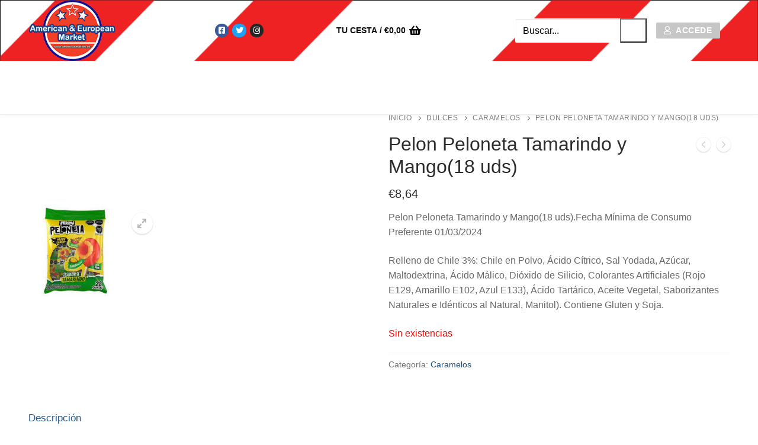

--- FILE ---
content_type: text/html; charset=UTF-8
request_url: https://distribucionamericanmarket.es/producto/pelon-peloneta-tamarindo-y-mango18-uds/
body_size: 22582
content:
<!doctype html>
<html lang="es">
<head>
	<meta charset="UTF-8">
	<meta name="viewport" content="width=device-width, initial-scale=1, maximum-scale=10.0, user-scalable=yes">
	<link rel="profile" href="http://gmpg.org/xfn/11">
	<title>Pelon Peloneta Tamarindo y Mango(18 uds) &#8211; Distribucion Americanmarket</title>
<meta name='robots' content='max-image-preview:large' />
	<style>img:is([sizes="auto" i], [sizes^="auto," i]) { contain-intrinsic-size: 3000px 1500px }</style>
	<link rel='dns-prefetch' href='//use.fontawesome.com' />
<link rel="alternate" type="application/rss+xml" title="Distribucion Americanmarket &raquo; Feed" href="https://distribucionamericanmarket.es/feed/" />
<link rel="alternate" type="application/rss+xml" title="Distribucion Americanmarket &raquo; Feed de los comentarios" href="https://distribucionamericanmarket.es/comments/feed/" />
<script type="text/javascript">
/* <![CDATA[ */
window._wpemojiSettings = {"baseUrl":"https:\/\/s.w.org\/images\/core\/emoji\/15.0.3\/72x72\/","ext":".png","svgUrl":"https:\/\/s.w.org\/images\/core\/emoji\/15.0.3\/svg\/","svgExt":".svg","source":{"concatemoji":"https:\/\/distribucionamericanmarket.es\/wp-includes\/js\/wp-emoji-release.min.js?ver=6.7.4"}};
/*! This file is auto-generated */
!function(i,n){var o,s,e;function c(e){try{var t={supportTests:e,timestamp:(new Date).valueOf()};sessionStorage.setItem(o,JSON.stringify(t))}catch(e){}}function p(e,t,n){e.clearRect(0,0,e.canvas.width,e.canvas.height),e.fillText(t,0,0);var t=new Uint32Array(e.getImageData(0,0,e.canvas.width,e.canvas.height).data),r=(e.clearRect(0,0,e.canvas.width,e.canvas.height),e.fillText(n,0,0),new Uint32Array(e.getImageData(0,0,e.canvas.width,e.canvas.height).data));return t.every(function(e,t){return e===r[t]})}function u(e,t,n){switch(t){case"flag":return n(e,"\ud83c\udff3\ufe0f\u200d\u26a7\ufe0f","\ud83c\udff3\ufe0f\u200b\u26a7\ufe0f")?!1:!n(e,"\ud83c\uddfa\ud83c\uddf3","\ud83c\uddfa\u200b\ud83c\uddf3")&&!n(e,"\ud83c\udff4\udb40\udc67\udb40\udc62\udb40\udc65\udb40\udc6e\udb40\udc67\udb40\udc7f","\ud83c\udff4\u200b\udb40\udc67\u200b\udb40\udc62\u200b\udb40\udc65\u200b\udb40\udc6e\u200b\udb40\udc67\u200b\udb40\udc7f");case"emoji":return!n(e,"\ud83d\udc26\u200d\u2b1b","\ud83d\udc26\u200b\u2b1b")}return!1}function f(e,t,n){var r="undefined"!=typeof WorkerGlobalScope&&self instanceof WorkerGlobalScope?new OffscreenCanvas(300,150):i.createElement("canvas"),a=r.getContext("2d",{willReadFrequently:!0}),o=(a.textBaseline="top",a.font="600 32px Arial",{});return e.forEach(function(e){o[e]=t(a,e,n)}),o}function t(e){var t=i.createElement("script");t.src=e,t.defer=!0,i.head.appendChild(t)}"undefined"!=typeof Promise&&(o="wpEmojiSettingsSupports",s=["flag","emoji"],n.supports={everything:!0,everythingExceptFlag:!0},e=new Promise(function(e){i.addEventListener("DOMContentLoaded",e,{once:!0})}),new Promise(function(t){var n=function(){try{var e=JSON.parse(sessionStorage.getItem(o));if("object"==typeof e&&"number"==typeof e.timestamp&&(new Date).valueOf()<e.timestamp+604800&&"object"==typeof e.supportTests)return e.supportTests}catch(e){}return null}();if(!n){if("undefined"!=typeof Worker&&"undefined"!=typeof OffscreenCanvas&&"undefined"!=typeof URL&&URL.createObjectURL&&"undefined"!=typeof Blob)try{var e="postMessage("+f.toString()+"("+[JSON.stringify(s),u.toString(),p.toString()].join(",")+"));",r=new Blob([e],{type:"text/javascript"}),a=new Worker(URL.createObjectURL(r),{name:"wpTestEmojiSupports"});return void(a.onmessage=function(e){c(n=e.data),a.terminate(),t(n)})}catch(e){}c(n=f(s,u,p))}t(n)}).then(function(e){for(var t in e)n.supports[t]=e[t],n.supports.everything=n.supports.everything&&n.supports[t],"flag"!==t&&(n.supports.everythingExceptFlag=n.supports.everythingExceptFlag&&n.supports[t]);n.supports.everythingExceptFlag=n.supports.everythingExceptFlag&&!n.supports.flag,n.DOMReady=!1,n.readyCallback=function(){n.DOMReady=!0}}).then(function(){return e}).then(function(){var e;n.supports.everything||(n.readyCallback(),(e=n.source||{}).concatemoji?t(e.concatemoji):e.wpemoji&&e.twemoji&&(t(e.twemoji),t(e.wpemoji)))}))}((window,document),window._wpemojiSettings);
/* ]]> */
</script>
<link rel='stylesheet' id='dashicons-css' href='https://distribucionamericanmarket.es/wp-includes/css/dashicons.min.css?ver=6.7.4' type='text/css' media='all' />
<link rel='stylesheet' id='elusive-css' href='https://distribucionamericanmarket.es/wp-content/plugins/menu-icons/vendor/codeinwp/icon-picker/css/types/elusive.min.css?ver=2.0' type='text/css' media='all' />
<link rel='stylesheet' id='menu-icon-font-awesome-css' href='https://distribucionamericanmarket.es/wp-content/plugins/menu-icons/css/fontawesome/css/all.min.css?ver=5.15.4' type='text/css' media='all' />
<link rel='stylesheet' id='foundation-icons-css' href='https://distribucionamericanmarket.es/wp-content/plugins/menu-icons/vendor/codeinwp/icon-picker/css/types/foundation-icons.min.css?ver=3.0' type='text/css' media='all' />
<link rel='stylesheet' id='genericons-css' href='https://distribucionamericanmarket.es/wp-content/plugins/menu-icons/vendor/codeinwp/icon-picker/css/types/genericons.min.css?ver=3.4' type='text/css' media='all' />
<link rel='stylesheet' id='menu-icons-extra-css' href='https://distribucionamericanmarket.es/wp-content/plugins/menu-icons/css/extra.min.css?ver=0.13.19' type='text/css' media='all' />
<style id='wp-emoji-styles-inline-css' type='text/css'>

	img.wp-smiley, img.emoji {
		display: inline !important;
		border: none !important;
		box-shadow: none !important;
		height: 1em !important;
		width: 1em !important;
		margin: 0 0.07em !important;
		vertical-align: -0.1em !important;
		background: none !important;
		padding: 0 !important;
	}
</style>
<link rel='stylesheet' id='wp-block-library-css' href='https://distribucionamericanmarket.es/wp-includes/css/dist/block-library/style.min.css?ver=6.7.4' type='text/css' media='all' />
<style id='font-awesome-svg-styles-default-inline-css' type='text/css'>
.svg-inline--fa {
  display: inline-block;
  height: 1em;
  overflow: visible;
  vertical-align: -.125em;
}
</style>
<link rel='stylesheet' id='font-awesome-svg-styles-css' href='https://distribucionamericanmarket.es/wp-content/uploads/font-awesome/v5.15.1/css/svg-with-js.css' type='text/css' media='all' />
<style id='font-awesome-svg-styles-inline-css' type='text/css'>
   .wp-block-font-awesome-icon svg::before,
   .wp-rich-text-font-awesome-icon svg::before {content: unset;}
</style>
<style id='classic-theme-styles-inline-css' type='text/css'>
/*! This file is auto-generated */
.wp-block-button__link{color:#fff;background-color:#32373c;border-radius:9999px;box-shadow:none;text-decoration:none;padding:calc(.667em + 2px) calc(1.333em + 2px);font-size:1.125em}.wp-block-file__button{background:#32373c;color:#fff;text-decoration:none}
</style>
<style id='global-styles-inline-css' type='text/css'>
:root{--wp--preset--aspect-ratio--square: 1;--wp--preset--aspect-ratio--4-3: 4/3;--wp--preset--aspect-ratio--3-4: 3/4;--wp--preset--aspect-ratio--3-2: 3/2;--wp--preset--aspect-ratio--2-3: 2/3;--wp--preset--aspect-ratio--16-9: 16/9;--wp--preset--aspect-ratio--9-16: 9/16;--wp--preset--color--black: #000000;--wp--preset--color--cyan-bluish-gray: #abb8c3;--wp--preset--color--white: #ffffff;--wp--preset--color--pale-pink: #f78da7;--wp--preset--color--vivid-red: #cf2e2e;--wp--preset--color--luminous-vivid-orange: #ff6900;--wp--preset--color--luminous-vivid-amber: #fcb900;--wp--preset--color--light-green-cyan: #7bdcb5;--wp--preset--color--vivid-green-cyan: #00d084;--wp--preset--color--pale-cyan-blue: #8ed1fc;--wp--preset--color--vivid-cyan-blue: #0693e3;--wp--preset--color--vivid-purple: #9b51e0;--wp--preset--gradient--vivid-cyan-blue-to-vivid-purple: linear-gradient(135deg,rgba(6,147,227,1) 0%,rgb(155,81,224) 100%);--wp--preset--gradient--light-green-cyan-to-vivid-green-cyan: linear-gradient(135deg,rgb(122,220,180) 0%,rgb(0,208,130) 100%);--wp--preset--gradient--luminous-vivid-amber-to-luminous-vivid-orange: linear-gradient(135deg,rgba(252,185,0,1) 0%,rgba(255,105,0,1) 100%);--wp--preset--gradient--luminous-vivid-orange-to-vivid-red: linear-gradient(135deg,rgba(255,105,0,1) 0%,rgb(207,46,46) 100%);--wp--preset--gradient--very-light-gray-to-cyan-bluish-gray: linear-gradient(135deg,rgb(238,238,238) 0%,rgb(169,184,195) 100%);--wp--preset--gradient--cool-to-warm-spectrum: linear-gradient(135deg,rgb(74,234,220) 0%,rgb(151,120,209) 20%,rgb(207,42,186) 40%,rgb(238,44,130) 60%,rgb(251,105,98) 80%,rgb(254,248,76) 100%);--wp--preset--gradient--blush-light-purple: linear-gradient(135deg,rgb(255,206,236) 0%,rgb(152,150,240) 100%);--wp--preset--gradient--blush-bordeaux: linear-gradient(135deg,rgb(254,205,165) 0%,rgb(254,45,45) 50%,rgb(107,0,62) 100%);--wp--preset--gradient--luminous-dusk: linear-gradient(135deg,rgb(255,203,112) 0%,rgb(199,81,192) 50%,rgb(65,88,208) 100%);--wp--preset--gradient--pale-ocean: linear-gradient(135deg,rgb(255,245,203) 0%,rgb(182,227,212) 50%,rgb(51,167,181) 100%);--wp--preset--gradient--electric-grass: linear-gradient(135deg,rgb(202,248,128) 0%,rgb(113,206,126) 100%);--wp--preset--gradient--midnight: linear-gradient(135deg,rgb(2,3,129) 0%,rgb(40,116,252) 100%);--wp--preset--font-size--small: 13px;--wp--preset--font-size--medium: 20px;--wp--preset--font-size--large: 36px;--wp--preset--font-size--x-large: 42px;--wp--preset--spacing--20: 0.44rem;--wp--preset--spacing--30: 0.67rem;--wp--preset--spacing--40: 1rem;--wp--preset--spacing--50: 1.5rem;--wp--preset--spacing--60: 2.25rem;--wp--preset--spacing--70: 3.38rem;--wp--preset--spacing--80: 5.06rem;--wp--preset--shadow--natural: 6px 6px 9px rgba(0, 0, 0, 0.2);--wp--preset--shadow--deep: 12px 12px 50px rgba(0, 0, 0, 0.4);--wp--preset--shadow--sharp: 6px 6px 0px rgba(0, 0, 0, 0.2);--wp--preset--shadow--outlined: 6px 6px 0px -3px rgba(255, 255, 255, 1), 6px 6px rgba(0, 0, 0, 1);--wp--preset--shadow--crisp: 6px 6px 0px rgba(0, 0, 0, 1);}:where(.is-layout-flex){gap: 0.5em;}:where(.is-layout-grid){gap: 0.5em;}body .is-layout-flex{display: flex;}.is-layout-flex{flex-wrap: wrap;align-items: center;}.is-layout-flex > :is(*, div){margin: 0;}body .is-layout-grid{display: grid;}.is-layout-grid > :is(*, div){margin: 0;}:where(.wp-block-columns.is-layout-flex){gap: 2em;}:where(.wp-block-columns.is-layout-grid){gap: 2em;}:where(.wp-block-post-template.is-layout-flex){gap: 1.25em;}:where(.wp-block-post-template.is-layout-grid){gap: 1.25em;}.has-black-color{color: var(--wp--preset--color--black) !important;}.has-cyan-bluish-gray-color{color: var(--wp--preset--color--cyan-bluish-gray) !important;}.has-white-color{color: var(--wp--preset--color--white) !important;}.has-pale-pink-color{color: var(--wp--preset--color--pale-pink) !important;}.has-vivid-red-color{color: var(--wp--preset--color--vivid-red) !important;}.has-luminous-vivid-orange-color{color: var(--wp--preset--color--luminous-vivid-orange) !important;}.has-luminous-vivid-amber-color{color: var(--wp--preset--color--luminous-vivid-amber) !important;}.has-light-green-cyan-color{color: var(--wp--preset--color--light-green-cyan) !important;}.has-vivid-green-cyan-color{color: var(--wp--preset--color--vivid-green-cyan) !important;}.has-pale-cyan-blue-color{color: var(--wp--preset--color--pale-cyan-blue) !important;}.has-vivid-cyan-blue-color{color: var(--wp--preset--color--vivid-cyan-blue) !important;}.has-vivid-purple-color{color: var(--wp--preset--color--vivid-purple) !important;}.has-black-background-color{background-color: var(--wp--preset--color--black) !important;}.has-cyan-bluish-gray-background-color{background-color: var(--wp--preset--color--cyan-bluish-gray) !important;}.has-white-background-color{background-color: var(--wp--preset--color--white) !important;}.has-pale-pink-background-color{background-color: var(--wp--preset--color--pale-pink) !important;}.has-vivid-red-background-color{background-color: var(--wp--preset--color--vivid-red) !important;}.has-luminous-vivid-orange-background-color{background-color: var(--wp--preset--color--luminous-vivid-orange) !important;}.has-luminous-vivid-amber-background-color{background-color: var(--wp--preset--color--luminous-vivid-amber) !important;}.has-light-green-cyan-background-color{background-color: var(--wp--preset--color--light-green-cyan) !important;}.has-vivid-green-cyan-background-color{background-color: var(--wp--preset--color--vivid-green-cyan) !important;}.has-pale-cyan-blue-background-color{background-color: var(--wp--preset--color--pale-cyan-blue) !important;}.has-vivid-cyan-blue-background-color{background-color: var(--wp--preset--color--vivid-cyan-blue) !important;}.has-vivid-purple-background-color{background-color: var(--wp--preset--color--vivid-purple) !important;}.has-black-border-color{border-color: var(--wp--preset--color--black) !important;}.has-cyan-bluish-gray-border-color{border-color: var(--wp--preset--color--cyan-bluish-gray) !important;}.has-white-border-color{border-color: var(--wp--preset--color--white) !important;}.has-pale-pink-border-color{border-color: var(--wp--preset--color--pale-pink) !important;}.has-vivid-red-border-color{border-color: var(--wp--preset--color--vivid-red) !important;}.has-luminous-vivid-orange-border-color{border-color: var(--wp--preset--color--luminous-vivid-orange) !important;}.has-luminous-vivid-amber-border-color{border-color: var(--wp--preset--color--luminous-vivid-amber) !important;}.has-light-green-cyan-border-color{border-color: var(--wp--preset--color--light-green-cyan) !important;}.has-vivid-green-cyan-border-color{border-color: var(--wp--preset--color--vivid-green-cyan) !important;}.has-pale-cyan-blue-border-color{border-color: var(--wp--preset--color--pale-cyan-blue) !important;}.has-vivid-cyan-blue-border-color{border-color: var(--wp--preset--color--vivid-cyan-blue) !important;}.has-vivid-purple-border-color{border-color: var(--wp--preset--color--vivid-purple) !important;}.has-vivid-cyan-blue-to-vivid-purple-gradient-background{background: var(--wp--preset--gradient--vivid-cyan-blue-to-vivid-purple) !important;}.has-light-green-cyan-to-vivid-green-cyan-gradient-background{background: var(--wp--preset--gradient--light-green-cyan-to-vivid-green-cyan) !important;}.has-luminous-vivid-amber-to-luminous-vivid-orange-gradient-background{background: var(--wp--preset--gradient--luminous-vivid-amber-to-luminous-vivid-orange) !important;}.has-luminous-vivid-orange-to-vivid-red-gradient-background{background: var(--wp--preset--gradient--luminous-vivid-orange-to-vivid-red) !important;}.has-very-light-gray-to-cyan-bluish-gray-gradient-background{background: var(--wp--preset--gradient--very-light-gray-to-cyan-bluish-gray) !important;}.has-cool-to-warm-spectrum-gradient-background{background: var(--wp--preset--gradient--cool-to-warm-spectrum) !important;}.has-blush-light-purple-gradient-background{background: var(--wp--preset--gradient--blush-light-purple) !important;}.has-blush-bordeaux-gradient-background{background: var(--wp--preset--gradient--blush-bordeaux) !important;}.has-luminous-dusk-gradient-background{background: var(--wp--preset--gradient--luminous-dusk) !important;}.has-pale-ocean-gradient-background{background: var(--wp--preset--gradient--pale-ocean) !important;}.has-electric-grass-gradient-background{background: var(--wp--preset--gradient--electric-grass) !important;}.has-midnight-gradient-background{background: var(--wp--preset--gradient--midnight) !important;}.has-small-font-size{font-size: var(--wp--preset--font-size--small) !important;}.has-medium-font-size{font-size: var(--wp--preset--font-size--medium) !important;}.has-large-font-size{font-size: var(--wp--preset--font-size--large) !important;}.has-x-large-font-size{font-size: var(--wp--preset--font-size--x-large) !important;}
:where(.wp-block-post-template.is-layout-flex){gap: 1.25em;}:where(.wp-block-post-template.is-layout-grid){gap: 1.25em;}
:where(.wp-block-columns.is-layout-flex){gap: 2em;}:where(.wp-block-columns.is-layout-grid){gap: 2em;}
:root :where(.wp-block-pullquote){font-size: 1.5em;line-height: 1.6;}
</style>
<link rel='stylesheet' id='contact-form-7-css' href='https://distribucionamericanmarket.es/wp-content/plugins/contact-form-7/includes/css/styles.css?ver=6.1.2' type='text/css' media='all' />
<link rel='stylesheet' id='photoswipe-css' href='https://distribucionamericanmarket.es/wp-content/plugins/woocommerce/assets/css/photoswipe/photoswipe.min.css?ver=10.2.3' type='text/css' media='all' />
<link rel='stylesheet' id='photoswipe-default-skin-css' href='https://distribucionamericanmarket.es/wp-content/plugins/woocommerce/assets/css/photoswipe/default-skin/default-skin.min.css?ver=10.2.3' type='text/css' media='all' />
<link rel='stylesheet' id='woocommerce-general-css' href='https://distribucionamericanmarket.es/wp-content/themes/customify/assets/css/compatibility/woocommerce.min.css?ver=10.2.3' type='text/css' media='all' />
<link rel='stylesheet' id='woocommerce-smallscreen-css' href='https://distribucionamericanmarket.es/wp-content/themes/customify/assets/css/compatibility/woocommerce-smallscreen.min.css?ver=10.2.3' type='text/css' media='only screen and (max-width: 768px)' />
<style id='woocommerce-inline-inline-css' type='text/css'>
.woocommerce form .form-row .required { visibility: visible; }
</style>
<link rel='stylesheet' id='OCWMA_front_css-css' href='https://distribucionamericanmarket.es/wp-content/plugins/multiple-shipping-address-woocommerce/css/style.css?ver=1.0.0' type='text/css' media='all' />
<link rel='stylesheet' id='brands-styles-css' href='https://distribucionamericanmarket.es/wp-content/plugins/woocommerce/assets/css/brands.css?ver=10.2.3' type='text/css' media='all' />
<link rel='stylesheet' id='dgwt-wcas-style-css' href='https://distribucionamericanmarket.es/wp-content/plugins/ajax-search-for-woocommerce/assets/css/style.min.css?ver=1.31.0' type='text/css' media='all' />
<link rel='stylesheet' id='font-awesome-official-css' href='https://use.fontawesome.com/releases/v5.15.1/css/all.css' type='text/css' media='all' integrity="sha384-vp86vTRFVJgpjF9jiIGPEEqYqlDwgyBgEF109VFjmqGmIY/Y4HV4d3Gp2irVfcrp" crossorigin="anonymous" />
<link rel='stylesheet' id='flexible-shipping-free-shipping-css' href='https://distribucionamericanmarket.es/wp-content/plugins/flexible-shipping/assets/dist/css/free-shipping.css?ver=6.4.0.2' type='text/css' media='all' />
<link rel='stylesheet' id='font-awesome-css' href='https://distribucionamericanmarket.es/wp-content/plugins/elementor/assets/lib/font-awesome/css/font-awesome.min.css?ver=4.7.0' type='text/css' media='all' />
<link rel='stylesheet' id='customify-style-css' href='https://distribucionamericanmarket.es/wp-content/themes/customify/style.min.css?ver=0.4.4' type='text/css' media='all' />
<style id='customify-style-inline-css' type='text/css'>
.header-top .header--row-inner,body:not(.fl-builder-edit) .button,body:not(.fl-builder-edit) button:not(.menu-mobile-toggle, .components-button, .customize-partial-edit-shortcut-button),body:not(.fl-builder-edit) input[type="button"]:not(.ed_button),button.button,input[type="button"]:not(.ed_button, .components-button, .customize-partial-edit-shortcut-button),input[type="reset"]:not(.components-button, .customize-partial-edit-shortcut-button),input[type="submit"]:not(.components-button, .customize-partial-edit-shortcut-button),.pagination .nav-links > *:hover,.pagination .nav-links span,.nav-menu-desktop.style-full-height .primary-menu-ul > li.current-menu-item > a,.nav-menu-desktop.style-full-height .primary-menu-ul > li.current-menu-ancestor > a,.nav-menu-desktop.style-full-height .primary-menu-ul > li > a:hover,.posts-layout .readmore-button:hover{    background-color: #235787;}.posts-layout .readmore-button {color: #235787;}.pagination .nav-links > *:hover,.pagination .nav-links span,.entry-single .tags-links a:hover,.entry-single .cat-links a:hover,.posts-layout .readmore-button,.posts-layout .readmore-button:hover{    border-color: #235787;}                 .wc-svg-btn.active,        .woocommerce-tabs.wc-tabs-horizontal ul.tabs li.active,        #review_form {            border-color: #235787;        }                .wc-svg-btn.active,        .wc-single-tabs ul.tabs li.active a,        .wc-single-tabs .tab-section.active .tab-section-heading a {            color: #235787;        }.customify-builder-btn{    background-color: #c3512f;}                 .add_to_cart_button        {            background-color: #c3512f;        }body{    color: #686868;}abbr, acronym {    border-bottom-color: #686868;}a                {                    color: #1e4b75;} .woocommerce-account .woocommerce-MyAccount-navigation ul li.is-active a,        .woocommerce-account .woocommerce-MyAccount-navigation ul li a:hover {            color: #1e4b75;        }a:hover,a:focus,.link-meta:hover, .link-meta a:hover{    color: #111111;}h2 + h3,.comments-area h2 + .comments-title,.h2 + h3,.comments-area .h2 + .comments-title,.page-breadcrumb {    border-top-color: #eaecee;}blockquote,.site-content .widget-area .menu li.current-menu-item > a:before{    border-left-color: #eaecee;}@media screen and (min-width: 64em) {    .comment-list .children li.comment {        border-left-color: #eaecee;    }    .comment-list .children li.comment:after {        background-color: #eaecee;    }}.page-titlebar, .page-breadcrumb,.posts-layout .entry-inner {    border-bottom-color: #eaecee;}.header-search-form .search-field,.entry-content .page-links a,.header-search-modal,.pagination .nav-links > *,.entry-footer .tags-links a, .entry-footer .cat-links a,.search .content-area article,.site-content .widget-area .menu li.current-menu-item > a,.posts-layout .entry-inner,.post-navigation .nav-links,article.comment .comment-meta,.widget-area .widget_pages li a, .widget-area .widget_categories li a, .widget-area .widget_archive li a, .widget-area .widget_meta li a, .widget-area .widget_nav_menu li a, .widget-area .widget_product_categories li a, .widget-area .widget_recent_entries li a, .widget-area .widget_rss li a,.widget-area .widget_recent_comments li{    border-color: #eaecee;}.header-search-modal::before {    border-top-color: #eaecee;    border-left-color: #eaecee;}@media screen and (min-width: 48em) {    .content-sidebar.sidebar_vertical_border .content-area {        border-right-color: #eaecee;    }    .sidebar-content.sidebar_vertical_border .content-area {        border-left-color: #eaecee;    }    .sidebar-sidebar-content.sidebar_vertical_border .sidebar-primary {        border-right-color: #eaecee;    }    .sidebar-sidebar-content.sidebar_vertical_border .sidebar-secondary {        border-right-color: #eaecee;    }    .content-sidebar-sidebar.sidebar_vertical_border .sidebar-primary {        border-left-color: #eaecee;    }    .content-sidebar-sidebar.sidebar_vertical_border .sidebar-secondary {        border-left-color: #eaecee;    }    .sidebar-content-sidebar.sidebar_vertical_border .content-area {        border-left-color: #eaecee;        border-right-color: #eaecee;    }    .sidebar-content-sidebar.sidebar_vertical_border .content-area {        border-left-color: #eaecee;        border-right-color: #eaecee;    }}.widget_price_filter .price_slider_wrapper .ui-widget-content {    background-color: #eaecee;}.product_list_widget li,#reviews #comments ol.commentlist li .comment-text,.woocommerce-tabs.wc-tabs-vertical .wc-tabs li,.product_meta > span,.woocommerce-tabs.wc-tabs-horizontal ul.tabs,.woocommerce-tabs.wc-tabs-vertical .wc-tabs li:first-child {            border-color: #eaecee;        }article.comment .comment-post-author {background: #6d6d6d;}.pagination .nav-links > *,.link-meta,.link-meta a,.color-meta,.entry-single .tags-links:before,.entry-single .cats-links:before{    color: #6d6d6d;}.widget_price_filter .ui-slider .ui-slider-handle {    border-color: #6d6d6d;}.wc-product-inner .wc-product__category a {    color: #6d6d6d;}.widget_price_filter .ui-slider .ui-slider-range,.widget_price_filter .price_slider_amount .button {            background-color: #6d6d6d;        }h1, h2, h3, h4, h5, h6 { color: #2b2b2b;}.site-content .widget-title { color: #444444;}#page-cover {background-image: url("https://distribucionamericanmarket.es/wp-content/themes/customify/assets/images/default-cover.jpg");}.header--row:not(.header--transparent).header-top .header--row-inner  {background-color: #2b8ab8;background-image: url("https://distribucionamericanmarket.es/wp-content/uploads/2020/11/Captura.png");-webkit-background-size: cover; -moz-background-size: cover; -o-background-size: cover; background-size: cover;background-repeat: repeat;} .sub-menu .li-duplicator {display:none !important;}.header--row:not(.header--transparent) .menu-mobile-toggle {color: #0a0a0a;}.header-search_icon-item .header-search-modal  {border-style: solid;} .header-search_icon-item .search-field  {border-style: solid;} .header-search_box-item .search-form-fields,.header-search_box-item .search-form-fields input.search-field::placeholder,.dark-mode .header-search_box-item .search-form-fields .search-field,.dark-mode .header-search_box-item .search-form-fields .search-field::placeholder,.woo_bootster_search .dark-mode .header-search_box-item .header-search-form .search-form-fields input.search-field,.woo_bootster_search .dark-mode .header-search_box-item .header-search-form .search-form-fields input.search-field::placeholder,.woo_bootster_search .dark-mode .header-search_box-item .header-search-form .search-form-fields .search_product_cats  {color: #000000; text-decoration-color: #000000;} .dark-mode .header-search_box-item .search-form-fields, .header-search_box-item .search-form-fields  {background-color: #ffffff;border-style: solid;} .builder-item--primary-menu .nav-icon-angle { width: 5px; height: 5px; }.builder-item--primary-menu .nav-menu-desktop .primary-menu-ul > li > a,.builder-item-sidebar .primary-menu-sidebar .primary-menu-ul > li > a {font-size: 12px;}a.item--button  {color: #ffffff; text-decoration-color: #ffffff;background-color: #c6c6c6;} .builder-header-wc_cart-item .cart-item-link  {color: #0a0a0a; text-decoration-color: #0a0a0a;} .builder-header-wc_cart-item .cart-item-link .cart-icon i  {color: #0a0a0a; text-decoration-color: #0a0a0a;} #cb-row--footer-main .footer--row-inner {background-color: #2b8ab8}#cb-row--footer-bottom .footer--row-inner {background-color: #007ab7}body  {background-color: #FFFFFF;} .site-content .content-area  {background-color: #FFFFFF;} .woocommerce .button.add_to_cart_button, .woocommerce .button.alt,.woocommerce .button.added_to_cart, .woocommerce .button.checkout, .woocommerce .button.product_type_variable,.item--wc_cart .cart-icon .cart-qty .customify-wc-total-qty{    background-color: #c3512f;}.comment-form-rating a, .star-rating,.comment-form-rating a:hover, .comment-form-rating a:focus, .star-rating:hover, .star-rating:focus{    color: #c3512f;}span.onsale{    background-color: #77a464;}/* CSS for desktop */#page-cover .page-cover-inner {min-height: 300px;}.header--row.header-top .customify-grid, .header--row.header-top .style-full-height .primary-menu-ul > li > a {min-height: 0px;}.header--row.header-main .customify-grid, .header--row.header-main .style-full-height .primary-menu-ul > li > a {min-height: 90px;}.header--row.header-bottom .customify-grid, .header--row.header-bottom .style-full-height .primary-menu-ul > li > a {min-height: 55px;}.site-header .site-branding img { max-width: 147px; } .site-header .cb-row--mobile .site-branding img { width: 147px; }.header--row .builder-first--nav-icon {text-align: right;}.header-search_icon-item .search-submit {margin-left: -40px;}.header-search_box-item .search-submit{margin-left: -40px;} .header-search_box-item .woo_bootster_search .search-submit{margin-left: -40px;} .header-search_box-item .header-search-form button.search-submit{margin-left:-40px;}.builder-item--primary-menu .nav-menu-desktop .primary-menu-ul > li  {margin-top: 0px;margin-right: -6px;margin-bottom: 0px;margin-left: -6px;} .header--row .builder-item--primary-menu, .builder-item.builder-item--group .item--inner.builder-item--primary-menu {margin-top: 0px;margin-right: 0px;margin-bottom: 0px;margin-left: 0px;}.header--row .builder-first--primary-menu {text-align: right;}.header--row .builder-item--social-icons, .builder-item.builder-item--group .item--inner.builder-item--social-icons {margin-top: 0px;margin-right: 0px;margin-bottom: 0px;margin-left: 160px;}.header--row .builder-item--wc_cart, .builder-item.builder-item--group .item--inner.builder-item--wc_cart {margin-top: 0px;margin-right: 0px;margin-bottom: 0px;margin-left: 0px;}/* CSS for tablet */@media screen and (max-width: 1024px) { #page-cover .page-cover-inner {min-height: 250px;}.header--row .builder-first--nav-icon {text-align: right;}.header-search_icon-item .search-submit {margin-left: -40px;}.header-search_box-item .search-submit{margin-left: -40px;} .header-search_box-item .woo_bootster_search .search-submit{margin-left: -40px;} .header-search_box-item .header-search-form button.search-submit{margin-left:-40px;}.header--row .builder-item--wc_cart, .builder-item.builder-item--group .item--inner.builder-item--wc_cart {margin-top: 50px;margin-right: 50px;margin-bottom: 50px;margin-left: 50px;} }/* CSS for mobile */@media screen and (max-width: 568px) { #page-cover .page-cover-inner {min-height: 200px;}.header--row.header-top .customify-grid, .header--row.header-top .style-full-height .primary-menu-ul > li > a {min-height: 33px;}.header--row .builder-item--html, .builder-item.builder-item--group .item--inner.builder-item--html {margin-top: 0px;margin-right: 0px;margin-bottom: 0px;margin-left: 0px;}.header--row .builder-item--logo, .builder-item.builder-item--group .item--inner.builder-item--logo {margin-left: 0px;}.header--row .builder-first--nav-icon {text-align: right;}.header-search_icon-item .search-submit {margin-left: -40px;}.header-search_box-item .search-submit{margin-left: -40px;} .header-search_box-item .woo_bootster_search .search-submit{margin-left: -40px;} .header-search_box-item .header-search-form button.search-submit{margin-left:-40px;}.builder-item--primary-menu .nav-menu-desktop .primary-menu-ul > li > a,.builder-item-sidebar .primary-menu-sidebar .primary-menu-ul > li > a {font-size: 17px;} }
</style>
<link rel='stylesheet' id='elementor-frontend-css' href='https://distribucionamericanmarket.es/wp-content/plugins/elementor/assets/css/frontend.min.css?ver=3.32.3' type='text/css' media='all' />
<link rel='stylesheet' id='eael-general-css' href='https://distribucionamericanmarket.es/wp-content/plugins/essential-addons-for-elementor-lite/assets/front-end/css/view/general.min.css?ver=6.3.2' type='text/css' media='all' />
<link rel='stylesheet' id='font-awesome-official-v4shim-css' href='https://use.fontawesome.com/releases/v5.15.1/css/v4-shims.css' type='text/css' media='all' integrity="sha384-WCuYjm/u5NsK4s/NfnJeHuMj6zzN2HFyjhBu/SnZJj7eZ6+ds4zqIM3wYgL59Clf" crossorigin="anonymous" />
<style id='font-awesome-official-v4shim-inline-css' type='text/css'>
@font-face {
font-family: "FontAwesome";
font-display: block;
src: url("https://use.fontawesome.com/releases/v5.15.1/webfonts/fa-brands-400.eot"),
		url("https://use.fontawesome.com/releases/v5.15.1/webfonts/fa-brands-400.eot?#iefix") format("embedded-opentype"),
		url("https://use.fontawesome.com/releases/v5.15.1/webfonts/fa-brands-400.woff2") format("woff2"),
		url("https://use.fontawesome.com/releases/v5.15.1/webfonts/fa-brands-400.woff") format("woff"),
		url("https://use.fontawesome.com/releases/v5.15.1/webfonts/fa-brands-400.ttf") format("truetype"),
		url("https://use.fontawesome.com/releases/v5.15.1/webfonts/fa-brands-400.svg#fontawesome") format("svg");
}

@font-face {
font-family: "FontAwesome";
font-display: block;
src: url("https://use.fontawesome.com/releases/v5.15.1/webfonts/fa-solid-900.eot"),
		url("https://use.fontawesome.com/releases/v5.15.1/webfonts/fa-solid-900.eot?#iefix") format("embedded-opentype"),
		url("https://use.fontawesome.com/releases/v5.15.1/webfonts/fa-solid-900.woff2") format("woff2"),
		url("https://use.fontawesome.com/releases/v5.15.1/webfonts/fa-solid-900.woff") format("woff"),
		url("https://use.fontawesome.com/releases/v5.15.1/webfonts/fa-solid-900.ttf") format("truetype"),
		url("https://use.fontawesome.com/releases/v5.15.1/webfonts/fa-solid-900.svg#fontawesome") format("svg");
}

@font-face {
font-family: "FontAwesome";
font-display: block;
src: url("https://use.fontawesome.com/releases/v5.15.1/webfonts/fa-regular-400.eot"),
		url("https://use.fontawesome.com/releases/v5.15.1/webfonts/fa-regular-400.eot?#iefix") format("embedded-opentype"),
		url("https://use.fontawesome.com/releases/v5.15.1/webfonts/fa-regular-400.woff2") format("woff2"),
		url("https://use.fontawesome.com/releases/v5.15.1/webfonts/fa-regular-400.woff") format("woff"),
		url("https://use.fontawesome.com/releases/v5.15.1/webfonts/fa-regular-400.ttf") format("truetype"),
		url("https://use.fontawesome.com/releases/v5.15.1/webfonts/fa-regular-400.svg#fontawesome") format("svg");
unicode-range: U+F004-F005,U+F007,U+F017,U+F022,U+F024,U+F02E,U+F03E,U+F044,U+F057-F059,U+F06E,U+F070,U+F075,U+F07B-F07C,U+F080,U+F086,U+F089,U+F094,U+F09D,U+F0A0,U+F0A4-F0A7,U+F0C5,U+F0C7-F0C8,U+F0E0,U+F0EB,U+F0F3,U+F0F8,U+F0FE,U+F111,U+F118-F11A,U+F11C,U+F133,U+F144,U+F146,U+F14A,U+F14D-F14E,U+F150-F152,U+F15B-F15C,U+F164-F165,U+F185-F186,U+F191-F192,U+F1AD,U+F1C1-F1C9,U+F1CD,U+F1D8,U+F1E3,U+F1EA,U+F1F6,U+F1F9,U+F20A,U+F247-F249,U+F24D,U+F254-F25B,U+F25D,U+F267,U+F271-F274,U+F279,U+F28B,U+F28D,U+F2B5-F2B6,U+F2B9,U+F2BB,U+F2BD,U+F2C1-F2C2,U+F2D0,U+F2D2,U+F2DC,U+F2ED,U+F328,U+F358-F35B,U+F3A5,U+F3D1,U+F410,U+F4AD;
}
</style>
<script type="text/javascript" src="https://distribucionamericanmarket.es/wp-includes/js/jquery/jquery.min.js?ver=3.7.1" id="jquery-core-js"></script>
<script type="text/javascript" src="https://distribucionamericanmarket.es/wp-includes/js/jquery/jquery-migrate.min.js?ver=3.4.1" id="jquery-migrate-js"></script>
<script type="text/javascript" src="https://distribucionamericanmarket.es/wp-content/plugins/woocommerce/assets/js/jquery-blockui/jquery.blockUI.min.js?ver=2.7.0-wc.10.2.3" id="jquery-blockui-js" defer="defer" data-wp-strategy="defer"></script>
<script type="text/javascript" id="wc-add-to-cart-js-extra">
/* <![CDATA[ */
var wc_add_to_cart_params = {"ajax_url":"\/wp-admin\/admin-ajax.php","wc_ajax_url":"\/?wc-ajax=%%endpoint%%","i18n_view_cart":"Ver carrito","cart_url":"https:\/\/distribucionamericanmarket.es\/carrito\/","is_cart":"","cart_redirect_after_add":"no"};
/* ]]> */
</script>
<script type="text/javascript" src="https://distribucionamericanmarket.es/wp-content/plugins/woocommerce/assets/js/frontend/add-to-cart.min.js?ver=10.2.3" id="wc-add-to-cart-js" defer="defer" data-wp-strategy="defer"></script>
<script type="text/javascript" src="https://distribucionamericanmarket.es/wp-content/plugins/woocommerce/assets/js/zoom/jquery.zoom.min.js?ver=1.7.21-wc.10.2.3" id="zoom-js" defer="defer" data-wp-strategy="defer"></script>
<script type="text/javascript" src="https://distribucionamericanmarket.es/wp-content/plugins/woocommerce/assets/js/flexslider/jquery.flexslider.min.js?ver=2.7.2-wc.10.2.3" id="flexslider-js" defer="defer" data-wp-strategy="defer"></script>
<script type="text/javascript" src="https://distribucionamericanmarket.es/wp-content/plugins/woocommerce/assets/js/photoswipe/photoswipe.min.js?ver=4.1.1-wc.10.2.3" id="photoswipe-js" defer="defer" data-wp-strategy="defer"></script>
<script type="text/javascript" src="https://distribucionamericanmarket.es/wp-content/plugins/woocommerce/assets/js/photoswipe/photoswipe-ui-default.min.js?ver=4.1.1-wc.10.2.3" id="photoswipe-ui-default-js" defer="defer" data-wp-strategy="defer"></script>
<script type="text/javascript" id="wc-single-product-js-extra">
/* <![CDATA[ */
var wc_single_product_params = {"i18n_required_rating_text":"Por favor elige una puntuaci\u00f3n","i18n_rating_options":["1 de 5 estrellas","2 de 5 estrellas","3 de 5 estrellas","4 de 5 estrellas","5 de 5 estrellas"],"i18n_product_gallery_trigger_text":"Ver galer\u00eda de im\u00e1genes a pantalla completa","review_rating_required":"yes","flexslider":{"rtl":false,"animation":"slide","smoothHeight":true,"directionNav":false,"controlNav":"thumbnails","slideshow":false,"animationSpeed":500,"animationLoop":false,"allowOneSlide":false},"zoom_enabled":"1","zoom_options":[],"photoswipe_enabled":"1","photoswipe_options":{"shareEl":false,"closeOnScroll":false,"history":false,"hideAnimationDuration":0,"showAnimationDuration":0},"flexslider_enabled":"1"};
/* ]]> */
</script>
<script type="text/javascript" src="https://distribucionamericanmarket.es/wp-content/plugins/woocommerce/assets/js/frontend/single-product.min.js?ver=10.2.3" id="wc-single-product-js" defer="defer" data-wp-strategy="defer"></script>
<script type="text/javascript" src="https://distribucionamericanmarket.es/wp-content/plugins/woocommerce/assets/js/js-cookie/js.cookie.min.js?ver=2.1.4-wc.10.2.3" id="js-cookie-js" defer="defer" data-wp-strategy="defer"></script>
<script type="text/javascript" id="woocommerce-js-extra">
/* <![CDATA[ */
var woocommerce_params = {"ajax_url":"\/wp-admin\/admin-ajax.php","wc_ajax_url":"\/?wc-ajax=%%endpoint%%","i18n_password_show":"Mostrar contrase\u00f1a","i18n_password_hide":"Ocultar contrase\u00f1a","qty_pm":"1"};
/* ]]> */
</script>
<script type="text/javascript" src="https://distribucionamericanmarket.es/wp-content/plugins/woocommerce/assets/js/frontend/woocommerce.min.js?ver=10.2.3" id="woocommerce-js" defer="defer" data-wp-strategy="defer"></script>
<script type="text/javascript" id="OCWMA_front_js-js-extra">
/* <![CDATA[ */
var OCWMAscript = {"ajax_url":"https:\/\/distribucionamericanmarket.es\/wp-admin\/admin-ajax.php","object_name":"https:\/\/distribucionamericanmarket.es\/wp-content\/plugins\/multiple-shipping-address-woocommerce"};
/* ]]> */
</script>
<script type="text/javascript" src="https://distribucionamericanmarket.es/wp-content/plugins/multiple-shipping-address-woocommerce/js/front.js?ver=1.0.0" id="OCWMA_front_js-js"></script>
<link rel="https://api.w.org/" href="https://distribucionamericanmarket.es/wp-json/" /><link rel="alternate" title="JSON" type="application/json" href="https://distribucionamericanmarket.es/wp-json/wp/v2/product/14156" /><link rel="EditURI" type="application/rsd+xml" title="RSD" href="https://distribucionamericanmarket.es/xmlrpc.php?rsd" />
<meta name="generator" content="WordPress 6.7.4" />
<meta name="generator" content="WooCommerce 10.2.3" />
<link rel="canonical" href="https://distribucionamericanmarket.es/producto/pelon-peloneta-tamarindo-y-mango18-uds/" />
<link rel='shortlink' href='https://distribucionamericanmarket.es/?p=14156' />
<link rel="alternate" title="oEmbed (JSON)" type="application/json+oembed" href="https://distribucionamericanmarket.es/wp-json/oembed/1.0/embed?url=https%3A%2F%2Fdistribucionamericanmarket.es%2Fproducto%2Fpelon-peloneta-tamarindo-y-mango18-uds%2F" />
<link rel="alternate" title="oEmbed (XML)" type="text/xml+oembed" href="https://distribucionamericanmarket.es/wp-json/oembed/1.0/embed?url=https%3A%2F%2Fdistribucionamericanmarket.es%2Fproducto%2Fpelon-peloneta-tamarindo-y-mango18-uds%2F&#038;format=xml" />
<!-- This site is powered by WooCommerce Redsys Gateway Light v.6.5.0 - https://es.wordpress.org/plugins/woo-redsys-gateway-light/ -->		<style>
			.dgwt-wcas-ico-magnifier,.dgwt-wcas-ico-magnifier-handler{max-width:20px}.dgwt-wcas-search-wrapp{max-width:600px}		</style>
			<noscript><style>.woocommerce-product-gallery{ opacity: 1 !important; }</style></noscript>
	<meta name="generator" content="Elementor 3.32.3; features: additional_custom_breakpoints; settings: css_print_method-external, google_font-enabled, font_display-auto">
			<style>
				.e-con.e-parent:nth-of-type(n+4):not(.e-lazyloaded):not(.e-no-lazyload),
				.e-con.e-parent:nth-of-type(n+4):not(.e-lazyloaded):not(.e-no-lazyload) * {
					background-image: none !important;
				}
				@media screen and (max-height: 1024px) {
					.e-con.e-parent:nth-of-type(n+3):not(.e-lazyloaded):not(.e-no-lazyload),
					.e-con.e-parent:nth-of-type(n+3):not(.e-lazyloaded):not(.e-no-lazyload) * {
						background-image: none !important;
					}
				}
				@media screen and (max-height: 640px) {
					.e-con.e-parent:nth-of-type(n+2):not(.e-lazyloaded):not(.e-no-lazyload),
					.e-con.e-parent:nth-of-type(n+2):not(.e-lazyloaded):not(.e-no-lazyload) * {
						background-image: none !important;
					}
				}
			</style>
			<link rel="icon" href="https://distribucionamericanmarket.es/wp-content/uploads/2020/10/cropped-logo-1-32x32.png" sizes="32x32" />
<link rel="icon" href="https://distribucionamericanmarket.es/wp-content/uploads/2020/10/cropped-logo-1-192x192.png" sizes="192x192" />
<link rel="apple-touch-icon" href="https://distribucionamericanmarket.es/wp-content/uploads/2020/10/cropped-logo-1-180x180.png" />
<meta name="msapplication-TileImage" content="https://distribucionamericanmarket.es/wp-content/uploads/2020/10/cropped-logo-1-270x270.png" />
		<style type="text/css" id="wp-custom-css">
			.button:not(.components-button):not(.customize-partial-edit-shortcut-button), input[type=button]:not(.components-button):not(.customize-partial-edit-shortcut-button), input[type=reset]:not(.components-button):not(.customize-partial-edit-shortcut-button), input[type=submit]:not(.components-button):not(.customize-partial-edit-shortcut-button) {
	text-transform: uppercase;
    display: block;
    position: relative;
    padding: 10px 10px;
    color: white!important;
    background: #151297;
    text-align: center;
    border-radius: 5px;
    border: none;
    border-bottom: 3px solid #151297;
    margin: 20px auto 10px auto;
    cursor: pointer;
}

#main{
	padding-top:0px!important;
}

.woocommerce-loop-product__title {
    min-height: 70px;
    
}
#alg_wc_products_per_page{
	visibility:hidden;
}

.country-selector{
	/*width:100%;*/
}
.country-selector.weglot-dropdown{
	background-color:transparent;
}
.country-selector.weglot-dropdown .wgcurrent{
	border:inherit;
}

.dgwt-wcas-search-form{
	width: 80%;
}
.item--html{
	 display: flex;
}
@media (max-width: 1024px) {
  div.woocommerce ul.products li.product {
    flex-basis: 40%;
    max-width: 50%;
  }
}
.country-selector.weglot-dropdown .wgcurrent a, .country-selector.weglot-dropdown .wgcurrent span {
    padding-right: 0px !important;
}
.header-v2 .cb-row--mobile {
     padding-left: 0em; 
    padding-right: 0em; 
}

.hide-on-tablet, .customify-grid .hide-on-tablet { display: inherit; }
.cb-row--mobile { display: none; }
@media ( max-width: 700px ) {
.hide-on-tablet, .customify-grid .hide-on-tablet { display: none; }
.cb-row--mobile { display: inherit; }
}
.button:not(.components-button):not(.customize-partial-edit-shortcut-button), input[type=button]:not(.components-button):not(.customize-partial-edit-shortcut-button), input[type=reset]:not(.components-button):not(.customize-partial-edit-shortcut-button), input[type=submit]:not(.components-button):not(.customize-partial-edit-shortcut-button){
	font-size:100%;
	padding: 0px 0px; 
}
.elementor-12 .elementor-element.elementor-element-eebdb6d .wpce_single_item {
     box-shadow: 0px 0px 0px 0px rgba(0,0,0,0) !important; 
}
.wpce_single_item {
     background: inherit; 
    box-shadow: 0px 0px 0px 0px rgba(0, 0, 0, 0) !important; 
}
.wpce_thumbnail img{
	border-radius: 500px 500px 500px 500px;
	    max-width: 82%;
	box-shadow: -3px 3px 9px 0px #949494!important;
}
.woocommerce ul.products{
	margin: 0 0 0; 
}
div.product div.images img {
	    width: 70%!important;
}
.media-product-media{
	display: flex!important;
   align-items: center !important;
}
.single_add_to_cart_button{
	margin-top:0px !important;
}
.wpce_single_item img{
	width: 50%;
}

#eael-lr-login-toggle{
	visibility: hidden;
}
#eael-lr-login-toggle:before{
	content: "Iniciar Sesión";
	visibility:visible;
}
.slick-slide{
	height:400px;
}
.wpce_single_item{
	height:400px;
}
.wpce_content{
	padding-bottom:0px;
	height:200px;
}
.wpce_description{
	 bottom: 0px !important;
   position: absolute !important;
	align-content:center;
	padding: 15px 15px;
}
.goog-te-banner-frame.skiptranslate {
    display: none !important;
    } 

#flags{
	width: 90px;
}
.grecaptcha-badge{
	display: none !important;
}
.woocommerce-MyAccount-navigation-link--edit-address a{
	visibility: hidden;
	
}
.woocommerce-MyAccount-navigation-link--edit-address a:before{
	content: " Direcciones ";
	visibility:visible;
}

.woocommerce ul.products li.product {
    display: flex;
    flex-direction: column;
    justify-content: space-between;
    align-items: center;
    min-height: 480px;
    padding: 10px;
    text-align: center;
}


.woocommerce ul.products li.product img {
    max-height: 160px; 
    width: auto;
    object-fit: contain;
}

.woocommerce-loop-product__title {
    min-height: 70px; 
    display: block;
}

.woocommerce ul.products li.product .price {
    min-height: 70px;
    display: block;
}

.woocommerce ul.products li.product .button {
    margin-top: auto;
}


@media (max-width: 1024px) {
  .woocommerce ul.products {
    display: flex;
    flex-wrap: wrap;
    justify-content: space-evenly;
  }

  .woocommerce ul.products li.product {
    width: 48%;
  }
}

@media (max-width: 600px) {
  .woocommerce ul.products li.product {
    width: 100%;
  }
}

		</style>
		</head>

<body class="product-template-default single single-product postid-14156 wp-custom-logo theme-customify woocommerce woocommerce-page woocommerce-no-js content main-layout-content sidebar_vertical_border site-full-width menu_sidebar_slide_left later-wc-version elementor-default elementor-kit-5">
<div id="page" class="site box-shadow">
	<a class="skip-link screen-reader-text" href="#site-content">Ir al contenido</a>
	<a class="close is-size-medium  close-panel close-sidebar-panel" href="#">
        <span class="hamburger hamburger--squeeze is-active">
            <span class="hamburger-box">
              <span class="hamburger-inner"><span class="screen-reader-text">Menú</span></span>
            </span>
        </span>
        <span class="screen-reader-text">Cerrar</span>
        </a><header id="masthead" class="site-header header-v2"><div id="masthead-inner" class="site-header-inner">							<div  class="header-top header--row layout-full-contained"  id="cb-row--header-top"  data-row-id="top"  data-show-on="desktop mobile">
								<div class="header--row-inner header-top-inner dark-mode">
									<div class="customify-container">
										<div class="customify-grid  cb-row--desktop hide-on-mobile hide-on-tablet customify-grid-middle"><div class="row-v2 row-v2-top full-cols"><div class="col-v2 col-v2-left"><div class="item--inner builder-item--logo" data-section="title_tagline" data-item-id="logo" >		<div class="site-branding logo-top">
						<a href="https://distribucionamericanmarket.es/" class="logo-link" rel="home" itemprop="url">
				<img class="site-img-logo" src="https://distribucionamericanmarket.es/wp-content/uploads/2020/10/cropped-logo.png" alt="Distribucion Americanmarket">
							</a>
					</div><!-- .site-branding -->
		</div><div class="item--inner builder-item--social-icons" data-section="header_social_icons" data-item-id="social-icons" ><ul class="header-social-icons customify-builder-social-icons color-default"><li><a class="social-icon-facebook-square shape-circle" rel="nofollow noopener" target="_blank" href="https://www.facebook.com/American-European-Market-201295216724454/" aria-label="Facebook"><i class="social-icon fa fa-facebook-square" title="Facebook"></i></a></li><li><a class="social-icon-twitter shape-circle" rel="nofollow noopener" target="_blank" href="https://twitter.com/market_american" aria-label="Twitter"><i class="social-icon fa fa-twitter" title="Twitter"></i></a></li><li><a class="social-icon-instagram shape-circle" rel="nofollow noopener" target="_blank" href="https://www.instagram.com/americanmarketmarineda/?hl=es" aria-label="Instagram"><i class="social-icon fa fa-instagram" title="Instagram"></i></a></li></ul></div></div><div class="col-v2 col-v2-center"><div class="item--inner builder-item--wc_cart" data-section="wc_cart" data-item-id="wc_cart" ><div class="d-align-right builder-header-wc_cart-item item--wc_cart"><a href="https://distribucionamericanmarket.es/carrito/" class="cart-item-link text-uppercase text-small link-meta"><span class="cart-text cart-label wc-cart-mobile-hide wc-cart-tablet-show wc-cart-desktop-show">Tu cesta</span><span class="cart-sep cart-label wc-cart-mobile-hide wc-cart-tablet-show wc-cart-desktop-show">/</span><span class="cart-subtotal cart-label wc-cart-mobile-hide wc-cart-tablet-show wc-cart-desktop-show"><span class="customify-wc-sub-total"><span class="woocommerce-Price-amount amount"><bdi><span class="woocommerce-Price-currencySymbol">&euro;</span>0,00</bdi></span></span></span><span class="cart-icon"><i class="fa fa-shopping-basket"></i> <span class="cart-qty"><span class="customify-wc-total-qty hide-qty">0</span></span></span></a><div class="cart-dropdown-box widget-area"><div class="widget woocommerce widget_shopping_cart"><h2 class="widgettitle">Carrito</h2><div class="widget_shopping_cart_content"></div></div></div></div></div></div><div class="col-v2 col-v2-right"><div class="item--inner builder-item--search_box" data-section="search_box" data-item-id="search_box" ><div class="header-search_box-item item--search_box">		<form role="search" class="header-search-form " action="https://distribucionamericanmarket.es/">
			<div class="search-form-fields">
				<span class="screen-reader-text">Buscar:</span>
				
				<input type="search" class="search-field" placeholder="Buscar..." value="" name="s" title="Buscar:" />

							</div>
			<button type="submit" class="search-submit" aria-label="Enviar búsqueda">
				<svg aria-hidden="true" focusable="false" role="presentation" xmlns="http://www.w3.org/2000/svg" width="20" height="21" viewBox="0 0 20 21">
					<path fill="currentColor" fill-rule="evenodd" d="M12.514 14.906a8.264 8.264 0 0 1-4.322 1.21C3.668 16.116 0 12.513 0 8.07 0 3.626 3.668.023 8.192.023c4.525 0 8.193 3.603 8.193 8.047 0 2.033-.769 3.89-2.035 5.307l4.999 5.552-1.775 1.597-5.06-5.62zm-4.322-.843c3.37 0 6.102-2.684 6.102-5.993 0-3.31-2.732-5.994-6.102-5.994S2.09 4.76 2.09 8.07c0 3.31 2.732 5.993 6.102 5.993z"></path>
				</svg>
			</button>
		</form>
		</div></div><div class="item--inner builder-item--button" data-section="header_button" data-item-id="button" ><a href="https://distribucionamericanmarket.es/mi-cuenta" class="item--button customify-btn customify-builder-btn is-icon-before"><i class="fa fa-user"></i> Accede</a></div><div class="item--inner builder-item--html" data-section="header_html" data-item-id="html" ><div class="builder-header-html-item item--html"></div></div></div></div></div><div class="cb-row--mobile hide-on-desktop customify-grid customify-grid-middle"><div class="row-v2 row-v2-top full-cols"><div class="col-v2 col-v2-left"><div class="item--inner builder-item--nav-icon" data-section="header_menu_icon" data-item-id="nav-icon" >		<button type="button" class="menu-mobile-toggle item-button is-size-desktop-medium is-size-tablet-medium is-size-mobile-medium"  aria-label="nav icon">
			<span class="hamburger hamburger--squeeze">
				<span class="hamburger-box">
					<span class="hamburger-inner"></span>
				</span>
			</span>
			<span class="nav-icon--label hide-on-tablet hide-on-mobile">Menú</span></button>
		</div></div><div class="col-v2 col-v2-center"><div class="item--inner builder-item--logo" data-section="title_tagline" data-item-id="logo" >		<div class="site-branding logo-top">
						<a href="https://distribucionamericanmarket.es/" class="logo-link" rel="home" itemprop="url">
				<img class="site-img-logo" src="https://distribucionamericanmarket.es/wp-content/uploads/2020/10/cropped-logo.png" alt="Distribucion Americanmarket">
							</a>
					</div><!-- .site-branding -->
		</div></div><div class="col-v2 col-v2-right"><div class="item--inner builder-item--wc_cart" data-section="wc_cart" data-item-id="wc_cart" ><div class="d-align-right builder-header-wc_cart-item item--wc_cart"><a href="https://distribucionamericanmarket.es/carrito/" class="cart-item-link text-uppercase text-small link-meta"><span class="cart-text cart-label wc-cart-mobile-hide wc-cart-tablet-show wc-cart-desktop-show">Tu cesta</span><span class="cart-sep cart-label wc-cart-mobile-hide wc-cart-tablet-show wc-cart-desktop-show">/</span><span class="cart-subtotal cart-label wc-cart-mobile-hide wc-cart-tablet-show wc-cart-desktop-show"><span class="customify-wc-sub-total"><span class="woocommerce-Price-amount amount"><bdi><span class="woocommerce-Price-currencySymbol">&euro;</span>0,00</bdi></span></span></span><span class="cart-icon"><i class="fa fa-shopping-basket"></i> <span class="cart-qty"><span class="customify-wc-total-qty hide-qty">0</span></span></span></a><div class="cart-dropdown-box widget-area"><div class="widget woocommerce widget_shopping_cart"><h2 class="widgettitle">Carrito</h2><div class="widget_shopping_cart_content"></div></div></div></div></div></div></div></div>									</div>
								</div>
							</div>
														<div  class="header-main header--row layout-full-contained"  id="cb-row--header-main"  data-row-id="main"  data-show-on="desktop">
								<div class="header--row-inner header-main-inner light-mode">
									<div class="customify-container">
										<div class="customify-grid  cb-row--desktop hide-on-mobile hide-on-tablet customify-grid-middle"><div class="row-v2 row-v2-main no-center no-right"><div class="col-v2 col-v2-left"><div class="item--inner builder-item--primary-menu has_menu" data-section="header_menu_primary" data-item-id="primary-menu" ><nav  id="site-navigation-main-desktop" class="site-navigation primary-menu primary-menu-main nav-menu-desktop primary-menu-desktop style-full-height"></nav></div></div></div></div>									</div>
								</div>
							</div>
							<div id="header-menu-sidebar" class="header-menu-sidebar menu-sidebar-panel dark-mode"><div id="header-menu-sidebar-bg" class="header-menu-sidebar-bg"><div id="header-menu-sidebar-inner" class="header-menu-sidebar-inner"><div class="builder-item-sidebar mobile-item--html"><div class="item--inner" data-item-id="html" data-section="header_html"><div class="builder-header-html-item item--html"></div></div></div><div class="builder-item-sidebar mobile-item--button"><div class="item--inner" data-item-id="button" data-section="header_button"><a href="https://distribucionamericanmarket.es/mi-cuenta" class="item--button customify-btn customify-builder-btn is-icon-before"><i class="fa fa-user"></i> Accede</a></div></div><div class="builder-item-sidebar mobile-item--primary-menu mobile-item--menu "><div class="item--inner" data-item-id="primary-menu" data-section="header_menu_primary"><nav  id="site-navigation-sidebar-mobile" class="site-navigation primary-menu primary-menu-sidebar nav-menu-mobile primary-menu-mobile style-full-height"></nav></div></div><div class="builder-item-sidebar mobile-item--social-icons"><div class="item--inner" data-item-id="social-icons" data-section="header_social_icons"><ul class="header-social-icons customify-builder-social-icons color-default"><li><a class="social-icon-facebook-square shape-circle" rel="nofollow noopener" target="_blank" href="https://www.facebook.com/American-European-Market-201295216724454/" aria-label="Facebook"><i class="social-icon fa fa-facebook-square" title="Facebook"></i></a></li><li><a class="social-icon-twitter shape-circle" rel="nofollow noopener" target="_blank" href="https://twitter.com/market_american" aria-label="Twitter"><i class="social-icon fa fa-twitter" title="Twitter"></i></a></li><li><a class="social-icon-instagram shape-circle" rel="nofollow noopener" target="_blank" href="https://www.instagram.com/americanmarketmarineda/?hl=es" aria-label="Instagram"><i class="social-icon fa fa-instagram" title="Instagram"></i></a></li></ul></div></div></div></div></div></div></header>	<div id="site-content" class="site-content">
		<div class="customify-container">
			<div class="customify-grid">
				<main id="main" class="content-area customify-col-12">
						<div class="content-inner">
		<div class="woocommerce-notices-wrapper"></div><div id="product-14156" class="nav-in-title product type-product post-14156 status-publish first outofstock product_cat-caramelos has-post-thumbnail taxable shipping-taxable purchasable product-type-simple">

		<div class="customify-grid wc-layout-columns">		<div class="media-product-media customify-col-6_md-6_sm-12_xs-12">
			<div class="woocommerce-product-gallery woocommerce-product-gallery--with-images woocommerce-product-gallery--columns-4 images" data-columns="4" style="opacity: 0; transition: opacity .25s ease-in-out;">
	<div class="wc-product--images">
				<figure class="woocommerce-product-gallery__wrapper ">
			<div data-thumb="https://distribucionamericanmarket.es/wp-content/uploads/2023/04/pelon-100x100.jpg" data-thumb-alt="Pelon Peloneta Tamarindo y Mango(18 uds)" data-thumb-srcset="https://distribucionamericanmarket.es/wp-content/uploads/2023/04/pelon-100x100.jpg 100w, https://distribucionamericanmarket.es/wp-content/uploads/2023/04/pelon-64x64.jpg 64w, https://distribucionamericanmarket.es/wp-content/uploads/2023/04/pelon.jpg 225w"  data-thumb-sizes="(max-width: 100px) 100vw, 100px" class="woocommerce-product-gallery__image"><a href="https://distribucionamericanmarket.es/wp-content/uploads/2023/04/pelon.jpg"><img fetchpriority="high" width="225" height="225" src="https://distribucionamericanmarket.es/wp-content/uploads/2023/04/pelon.jpg" class="wp-post-image" alt="Pelon Peloneta Tamarindo y Mango(18 uds)" data-caption="" data-src="https://distribucionamericanmarket.es/wp-content/uploads/2023/04/pelon.jpg" data-large_image="https://distribucionamericanmarket.es/wp-content/uploads/2023/04/pelon.jpg" data-large_image_width="225" data-large_image_height="225" decoding="async" srcset="https://distribucionamericanmarket.es/wp-content/uploads/2023/04/pelon.jpg 225w, https://distribucionamericanmarket.es/wp-content/uploads/2023/04/pelon-100x100.jpg 100w, https://distribucionamericanmarket.es/wp-content/uploads/2023/04/pelon-64x64.jpg 64w" sizes="(max-width: 225px) 100vw, 225px" /></a></div>		</figure>
			</div>
</div>
		</div>
	
			<div class="summary entry-summary  customify-col-6_md-6_sm-12_xs-12">
			<div class="entry-summary-inner">

				<div class="entry-summary-before"><nav class="woocommerce-breadcrumb text-uppercase text-xsmall link-meta"><a href="https://distribucionamericanmarket.es">Inicio</a><a href="https://distribucionamericanmarket.es/categoria-producto/dulces/">Dulces</a><a href="https://distribucionamericanmarket.es/categoria-producto/dulces/caramelos/">Caramelos</a>Pelon Peloneta Tamarindo y Mango(18 uds)</nav></div>
				<div class="entry-summary-box ">
					<div class="product_title-wrapper"><h1 class="product_title entry-title">Pelon Peloneta Tamarindo y Mango(18 uds)</h1>			<div class="wc-product-nav">
									<a href="https://distribucionamericanmarket.es/producto/valentina-mariscos-370ml3uds/" title="Valentina Mariscos 370ml(3uds)" class="prev-link">
						<span class="nav-btn nav-next"><svg version="1.1" xmlns="http://www.w3.org/2000/svg" viewBox="0 0 129 129" xmlns:xlink="http://www.w3.org/1999/xlink" enable-background="new 0 0 129 129"><g><path d="m88.6,121.3c0.8,0.8 1.8,1.2 2.9,1.2s2.1-0.4 2.9-1.2c1.6-1.6 1.6-4.2 0-5.8l-51-51 51-51c1.6-1.6 1.6-4.2 0-5.8s-4.2-1.6-5.8,0l-54,53.9c-1.6,1.6-1.6,4.2 0,5.8l54,53.9z"/></g></svg></span>
													<span class="nav-thumbnail">
								<img width="298" height="298" src="https://distribucionamericanmarket.es/wp-content/uploads/2023/04/valen-298x298.jpg" class="attachment-woocommerce_thumbnail size-woocommerce_thumbnail wp-post-image" alt="" decoding="async" srcset="https://distribucionamericanmarket.es/wp-content/uploads/2023/04/valen-298x298.jpg 298w, https://distribucionamericanmarket.es/wp-content/uploads/2023/04/valen-500x500.jpg 500w, https://distribucionamericanmarket.es/wp-content/uploads/2023/04/valen-100x100.jpg 100w, https://distribucionamericanmarket.es/wp-content/uploads/2023/04/valen-768x768.jpg 768w, https://distribucionamericanmarket.es/wp-content/uploads/2023/04/valen-800x800.jpg 800w, https://distribucionamericanmarket.es/wp-content/uploads/2023/04/valen-64x64.jpg 64w, https://distribucionamericanmarket.es/wp-content/uploads/2023/04/valen.jpg 960w" sizes="(max-width: 298px) 100vw, 298px" />							</span>
											</a>
													<a href="https://distribucionamericanmarket.es/producto/van-holtens-pickle-ice-freezer-pops-60-ml24uds/" title="Van Holtens Pickle Ice Freezer Pops 60 ml(24uds)" class="next-link">
						<span class="nav-btn nav-next">
						<svg version="1.1" xmlns="http://www.w3.org/2000/svg" viewBox="0 0 129 129" xmlns:xlink="http://www.w3.org/1999/xlink" enable-background="new 0 0 129 129"><g><path d="m40.4,121.3c-0.8,0.8-1.8,1.2-2.9,1.2s-2.1-0.4-2.9-1.2c-1.6-1.6-1.6-4.2 0-5.8l51-51-51-51c-1.6-1.6-1.6-4.2 0-5.8 1.6-1.6 4.2-1.6 5.8,0l53.9,53.9c1.6,1.6 1.6,4.2 0,5.8l-53.9,53.9z"/></g></svg>						</span>
													<span class="nav-thumbnail">
								<img width="225" height="225" src="https://distribucionamericanmarket.es/wp-content/uploads/2023/04/pic-1.jpg" class="attachment-woocommerce_thumbnail size-woocommerce_thumbnail wp-post-image" alt="" decoding="async" srcset="https://distribucionamericanmarket.es/wp-content/uploads/2023/04/pic-1.jpg 225w, https://distribucionamericanmarket.es/wp-content/uploads/2023/04/pic-1-100x100.jpg 100w, https://distribucionamericanmarket.es/wp-content/uploads/2023/04/pic-1-64x64.jpg 64w" sizes="(max-width: 225px) 100vw, 225px" />							</span>
											</a>
							</div>
			</div><p class="price"><span class="woocommerce-Price-amount amount"><bdi><span class="woocommerce-Price-currencySymbol">&euro;</span>8,64</bdi></span></p>
<div class="woocommerce-product-details__short-description">
	<p>Pelon Peloneta Tamarindo y Mango(18 uds).Fecha Mínima de Consumo Preferente 01/03/2024</p>
<p><span class="ILfuVd" lang="es"><span class="hgKElc">Relleno de Chile 3%: Chile en Polvo, Ácido Cítrico, Sal Yodada, Azúcar, Maltodextrina, Ácido Málico, Dióxido de Silicio, Colorantes Artificiales (Rojo E129, Amarillo E102, Azul E133), Ácido Tartárico, Aceite Vegetal, Saborizantes Naturales e Idénticos al Natural, Manitol). Contiene Gluten y Soja.</span></span></p>
</div>
<p class="stock out-of-stock">Sin existencias</p>
<div class="product_meta">

	
	
	<span class="posted_in">Categoría: <a href="https://distribucionamericanmarket.es/categoria-producto/dulces/caramelos/" rel="tag">Caramelos</a></span>
	
	
</div>
				</div>
							</div>
		</div>
	
	</div>
	
	<div class="wc-single-tabs woocommerce-tabs wc-tabs-wrapper wc-tabs-horizontal">
				<ul class="tabs wc-tabs" role="tablist">
							<li class="description_tab" id="tab-title-description" role="tab" aria-controls="tab-description">
					<a href="#tab-description">Descripción</a>
				</li>
					</ul>
		<div class="wc-tabs-contents">
						<div class="woocommerce-Tabs-panel woocommerce-Tabs-panel--description panel entry-content wc-tab" id="tab-description" role="tabpanel" aria-labelledby="tab-title-description">
				

<p>Pelon Peloneta Tamarindo y Mango(18 uds)</p>
			</div>
				</div>
				</div>


	<section class="related products">

					<h2>Productos relacionados</h2>
				<ul class="products customify-grid-3_md-3_sm-3_xs-1 wc-grid-view">

			
					<li 
class="nav-in-title customify-col product type-product post-3551 status-publish first instock product_cat-caramelos product_cat-productos-latinos has-post-thumbnail taxable shipping-taxable purchasable product-type-simple">
	<div class="wc-product-inner">
	<div class="wc-product-media"><a href="https://distribucionamericanmarket.es/producto/pulparindo-14gr/" class="woocommerce-LoopProduct-link woocommerce-loop-product__link"><img width="298" height="298" src="https://distribucionamericanmarket.es/wp-content/uploads/2020/12/pulpaa-e1607874981270-298x298.jpg" class="attachment-woocommerce_thumbnail size-woocommerce_thumbnail" alt="Pulparindo Original 14gr (20uds)" decoding="async" srcset="https://distribucionamericanmarket.es/wp-content/uploads/2020/12/pulpaa-e1607874981270-298x298.jpg 298w, https://distribucionamericanmarket.es/wp-content/uploads/2020/12/pulpaa-e1607874981270.jpg 500w, https://distribucionamericanmarket.es/wp-content/uploads/2020/12/pulpaa-e1607874981270-100x100.jpg 100w, https://distribucionamericanmarket.es/wp-content/uploads/2020/12/pulpaa-e1607874981270-20x20.jpg 20w, https://distribucionamericanmarket.es/wp-content/uploads/2020/12/pulpaa-e1607874981270-64x64.jpg 64w" sizes="(max-width: 298px) 100vw, 298px" /></a></div><div class="wc-product-contents"><div class="wc-product__part wc-product__category show-in-grid show-in-list"><a class="text-uppercase text-xsmall link-meta" href="https://distribucionamericanmarket.es/categoria-producto/dulces/caramelos/" rel="tag">Caramelos</a></div><div class="wc-product__part wc-product__title show-in-grid show-in-list"><h2 class="woocommerce-loop-product__title"><a href="https://distribucionamericanmarket.es/producto/pulparindo-14gr/" class="woocommerce-LoopProduct-link woocommerce-loop-product__link">Pulparindo Original 14gr (20uds)</a></h2></div><div class="wc-product__part wc-product__price show-in-grid show-in-list">
	<span class="price"><span class="woocommerce-Price-amount amount"><bdi><span class="woocommerce-Price-currencySymbol">&euro;</span>5,26</bdi></span></span>
</div><div class="wc-product__part wc-product__description hide-in-grid show-in-list"><div class="woocommerce-loop-product__desc"><p>Pulparindo Original 14gr.fecha mínima de consumo preferente 01/11/24 Dulce de tamarindo salado y enchilado Ingredientes: azúcar, pulpa de tamarindo, glucosa, sal yodatada, ácido cítrico, chile&hellip;</p>
</div></div><div class="wc-product__part wc-product__add_to_cart show-in-grid show-in-list"><a href="/producto/pelon-peloneta-tamarindo-y-mango18-uds/?add-to-cart=3551" data-quantity="1" class="button product_type_simple add_to_cart_button ajax_add_to_cart" data-product_id="3551" data-product_sku="" aria-label="Añadir al carrito: &ldquo;Pulparindo Original 14gr (20uds)&rdquo;" rel="nofollow" data-success_message="«Pulparindo Original 14gr (20uds)» se ha añadido a tu carrito" role="button"><span class="button-label">Comprar </span></a></div></div>	</div>
</li>

			
					<li 
class="nav-in-title customify-col product type-product post-806 status-publish outofstock product_cat-caramelos product_cat-ofertas has-post-thumbnail taxable shipping-taxable purchasable product-type-simple">
	<div class="wc-product-inner">
	<div class="wc-product-media"><a href="https://distribucionamericanmarket.es/producto/warheads-sour-jelly-beans-113gr/" class="woocommerce-LoopProduct-link woocommerce-loop-product__link"><img width="298" height="298" src="https://distribucionamericanmarket.es/wp-content/uploads/2020/10/or__32134235_1_-298x298.jpg" class="attachment-woocommerce_thumbnail size-woocommerce_thumbnail" alt="Warheads Sour Jelly Beans 113gr (12uds)" decoding="async" srcset="https://distribucionamericanmarket.es/wp-content/uploads/2020/10/or__32134235_1_-298x298.jpg 298w, https://distribucionamericanmarket.es/wp-content/uploads/2020/10/or__32134235_1_-500x500.jpg 500w, https://distribucionamericanmarket.es/wp-content/uploads/2020/10/or__32134235_1_-100x100.jpg 100w, https://distribucionamericanmarket.es/wp-content/uploads/2020/10/or__32134235_1_-768x768.jpg 768w, https://distribucionamericanmarket.es/wp-content/uploads/2020/10/or__32134235_1_-20x20.jpg 20w, https://distribucionamericanmarket.es/wp-content/uploads/2020/10/or__32134235_1_-800x800.jpg 800w, https://distribucionamericanmarket.es/wp-content/uploads/2020/10/or__32134235_1_-64x64.jpg 64w, https://distribucionamericanmarket.es/wp-content/uploads/2020/10/or__32134235_1_.jpg 1000w" sizes="(max-width: 298px) 100vw, 298px" /></a></div><div class="wc-product-contents"><div class="wc-product__part wc-product__category show-in-grid show-in-list"><a class="text-uppercase text-xsmall link-meta" href="https://distribucionamericanmarket.es/categoria-producto/dulces/caramelos/" rel="tag">Caramelos</a></div><div class="wc-product__part wc-product__title show-in-grid show-in-list"><h2 class="woocommerce-loop-product__title"><a href="https://distribucionamericanmarket.es/producto/warheads-sour-jelly-beans-113gr/" class="woocommerce-LoopProduct-link woocommerce-loop-product__link">Warheads Sour Jelly Beans 113gr (12uds)</a></h2></div><div class="wc-product__part wc-product__price show-in-grid show-in-list">
	<span class="price"><span class="woocommerce-Price-amount amount"><bdi><span class="woocommerce-Price-currencySymbol">&euro;</span>21,68</bdi></span></span>
</div><div class="wc-product__part wc-product__description hide-in-grid show-in-list"><div class="woocommerce-loop-product__desc"><p>Warheads Sour Jelly Beans 113gr 27-11-23 Deliciosas grajeas extremadamente ácidas Ingredientes: azúcar, jarabe de glucosa, almidón de maíz modificado, ácido fumárico, sabores artificiales, ácido cítrico,&hellip;</p>
</div></div><div class="wc-product__part wc-product__add_to_cart show-in-grid show-in-list"><a href="https://distribucionamericanmarket.es/producto/warheads-sour-jelly-beans-113gr/" data-quantity="1" class="button product_type_simple add_to_cart_button" data-product_id="806" data-product_sku="" aria-label="Lee más sobre &ldquo;Warheads Sour Jelly Beans 113gr (12uds)&rdquo;" rel="nofollow" data-success_message=""><span class="button-label">Agotado</span></a></div></div>	</div>
</li>

			
					<li 
class="nav-in-title customify-col product type-product post-4130 status-publish last outofstock product_cat-caramelos has-post-thumbnail taxable shipping-taxable purchasable product-type-simple">
	<div class="wc-product-inner">
	<div class="wc-product-media"><a href="https://distribucionamericanmarket.es/producto/jolly-rancher-hard-original-flavours-198gr/" class="woocommerce-LoopProduct-link woocommerce-loop-product__link"><img width="298" height="298" src="https://distribucionamericanmarket.es/wp-content/uploads/2020/12/915KZvIbHfL._AC_SL1500_-1-e1608288329105-298x298.jpg" class="attachment-woocommerce_thumbnail size-woocommerce_thumbnail" alt="Jolly Rancher Hard Original 198gr (12uds)" decoding="async" srcset="https://distribucionamericanmarket.es/wp-content/uploads/2020/12/915KZvIbHfL._AC_SL1500_-1-e1608288329105-298x298.jpg 298w, https://distribucionamericanmarket.es/wp-content/uploads/2020/12/915KZvIbHfL._AC_SL1500_-1-e1608288329105-100x100.jpg 100w" sizes="(max-width: 298px) 100vw, 298px" /></a></div><div class="wc-product-contents"><div class="wc-product__part wc-product__category show-in-grid show-in-list"><a class="text-uppercase text-xsmall link-meta" href="https://distribucionamericanmarket.es/categoria-producto/dulces/caramelos/" rel="tag">Caramelos</a></div><div class="wc-product__part wc-product__title show-in-grid show-in-list"><h2 class="woocommerce-loop-product__title"><a href="https://distribucionamericanmarket.es/producto/jolly-rancher-hard-original-flavours-198gr/" class="woocommerce-LoopProduct-link woocommerce-loop-product__link">Jolly Rancher Hard Original 198gr (12uds)</a></h2></div><div class="wc-product__part wc-product__price show-in-grid show-in-list">
	<span class="price"><span class="woocommerce-Price-amount amount"><bdi><span class="woocommerce-Price-currencySymbol">&euro;</span>41,82</bdi></span></span>
</div><div class="wc-product__part wc-product__description hide-in-grid show-in-list"><div class="woocommerce-loop-product__desc"><p>Jolly Rancher Hard Original Flavours 198gr (Fecha minima 3/25) Ingredientes: Sirope de maíz, Azúcar, Ácido málico, Aroma natural y artificial, Colorantes (E129 *, E133, E102&hellip;</p>
</div></div><div class="wc-product__part wc-product__add_to_cart show-in-grid show-in-list"><a href="https://distribucionamericanmarket.es/producto/jolly-rancher-hard-original-flavours-198gr/" data-quantity="1" class="button product_type_simple add_to_cart_button" data-product_id="4130" data-product_sku="" aria-label="Lee más sobre &ldquo;Jolly Rancher Hard Original 198gr (12uds)&rdquo;" rel="nofollow" data-success_message=""><span class="button-label">Agotado</span></a></div></div>	</div>
</li>

			
		</ul>

	</section>
	</div>

	</div><!-- #.content-inner -->
              			</main><!-- #main -->
					</div><!-- #.customify-grid -->
	</div><!-- #.customify-container -->
</div><!-- #content -->
<footer class="site-footer" id="site-footer">							<div  class="footer-main footer--row layout-full-contained"  id="cb-row--footer-main"  data-row-id="main"  data-show-on="desktop">
								<div class="footer--row-inner footer-main-inner dark-mode">
									<div class="customify-container">
										<div class="customify-grid  customify-grid-top"><div class="customify-col-4_md-4_sm-6_xs-12 builder-item builder-first--footer-1" data-push-left="_sm-0"><div class="item--inner builder-item--footer-1" data-section="sidebar-widgets-footer-1" data-item-id="footer-1" ><div class="widget-area"><section id="nav_menu-7" class="widget widget_nav_menu"><h4 class="widget-title">Información</h4><div class="menu-informacion-container"><ul id="menu-informacion" class="menu"><li id="menu-item-173" class="menu-item menu-item-type-post_type menu-item-object-page menu-item-173"><a href="https://distribucionamericanmarket.es/quienes-somos/">¿Quiénes somos?</a></li>
<li id="menu-item-174" class="menu-item menu-item-type-post_type menu-item-object-page menu-item-174"><a href="https://distribucionamericanmarket.es/informacion-sobre-envios/">Información sobre envíos</a></li>
<li id="menu-item-3622" class="menu-item menu-item-type-post_type menu-item-object-page menu-item-3622"><a href="https://distribucionamericanmarket.es/politica-privacidad/">Política de privacidad</a></li>
<li id="menu-item-176" class="menu-item menu-item-type-post_type menu-item-object-page menu-item-176"><a href="https://distribucionamericanmarket.es/terminos-y-condiciones/">Términos y condiciones</a></li>
</ul></div></section></div></div></div><div class="customify-col-3_md-3_sm-6_xs-12 builder-item builder-first--footer-2" data-push-left="_sm-0"><div class="item--inner builder-item--footer-2" data-section="sidebar-widgets-footer-2" data-item-id="footer-2" ><div class="widget-area"><section id="text-3" class="widget widget_text"><h4 class="widget-title">Horario:</h4>			<div class="textwidget"><p>De Lunes a Sábado</p>
<p>10:00 a 18:00</p>
</div>
		</section><section id="nav_menu-9" class="widget widget_nav_menu"><h4 class="widget-title">Atención al cliente</h4><div class="menu-atencion-al-cliente-container"><ul id="menu-atencion-al-cliente" class="menu"><li id="menu-item-1249" class="menu-item menu-item-type-post_type menu-item-object-page menu-item-1249"><a href="https://distribucionamericanmarket.es/contacta-con-nosotros/">Contacto</a></li>
<li id="menu-item-1250" class="menu-item menu-item-type-post_type menu-item-object-page menu-item-1250"><a href="https://distribucionamericanmarket.es/devolucion-de-productos/">Devoluciones</a></li>
</ul></div></section></div></div></div><div class="customify-col-2_md-2_sm-6_xs-12 builder-item builder-first--footer-social-icons" data-push-left="_sm-0"><div class="item--inner builder-item--footer-social-icons" data-section="footer_social_icons" data-item-id="footer-social-icons" ><ul class="footer-social-icons customify-builder-social-icons color-default"><li><a class="social-icon-facebook shape-circle" rel="nofollow noopener" target="_blank" href="https://www.facebook.com/American-European-Market-201295216724454/" aria-label="Facebook"><i class="social-icon fa fa-facebook" title="Facebook"></i></a></li><li><a class="social-icon-twitter shape-circle" rel="nofollow noopener" target="_blank" href="https://twitter.com/market_american" aria-label="Twitter"><i class="social-icon fa fa-twitter" title="Twitter"></i></a></li><li><a class="social-icon-instagram shape-circle" rel="nofollow noopener" target="_blank" href="https://www.instagram.com/americanmarketmarineda/?hl=es" aria-label="Instagram"><i class="social-icon fa fa-instagram" title="Instagram"></i></a></li></ul></div></div><div class="customify-col-3_md-3_sm-6_xs-12 builder-item builder-first--footer-4" data-push-left="_sm-0"><div class="item--inner builder-item--footer-4" data-section="sidebar-widgets-footer-4" data-item-id="footer-4" ><div class="widget-area"><section id="text-5" class="widget widget_text"><h4 class="widget-title">Pagos aceptados</h4>			<div class="textwidget"><p><img loading="lazy" decoding="async" class="alignnone size-medium wp-image-1755" src="http://americanmarket.americanmarket.es/wp-content/uploads/2020/11/14_visa_mastercard_paypal_-300x63.jpg" alt="" width="300" height="63" srcset="https://distribucionamericanmarket.es/wp-content/uploads/2020/11/14_visa_mastercard_paypal_-300x63.jpg 300w, https://distribucionamericanmarket.es/wp-content/uploads/2020/11/14_visa_mastercard_paypal_-500x105.jpg 500w, https://distribucionamericanmarket.es/wp-content/uploads/2020/11/14_visa_mastercard_paypal_-768x161.jpg 768w, https://distribucionamericanmarket.es/wp-content/uploads/2020/11/14_visa_mastercard_paypal_-1536x322.jpg 1536w, https://distribucionamericanmarket.es/wp-content/uploads/2020/11/14_visa_mastercard_paypal_-2048x429.jpg 2048w, https://distribucionamericanmarket.es/wp-content/uploads/2020/11/14_visa_mastercard_paypal_-800x168.jpg 800w, https://distribucionamericanmarket.es/wp-content/uploads/2020/11/14_visa_mastercard_paypal_-64x13.jpg 64w, https://distribucionamericanmarket.es/wp-content/uploads/2020/11/14_visa_mastercard_paypal_-1024x214.jpg 1024w" sizes="(max-width: 300px) 100vw, 300px" /></p>
</div>
		</section></div></div></div></div>									</div>
								</div>
							</div>
														<div  class="footer-bottom footer--row layout-full-contained"  id="cb-row--footer-bottom"  data-row-id="bottom"  data-show-on="desktop">
								<div class="footer--row-inner footer-bottom-inner dark-mode">
									<div class="customify-container">
										<div class="customify-grid  customify-grid-top"><div class="customify-col-12_md-12_sm-12_xs-12 builder-item builder-first--footer_copyright" data-push-left="_sm-0"><div class="item--inner builder-item--footer_copyright" data-section="footer_copyright" data-item-id="footer_copyright" ><div class="builder-footer-copyright-item footer-copyright"><p>Copyright &copy; 2026 Distribucion Americanmarket &#8211; Creado por wercode.es.</p>
</div></div></div></div>									</div>
								</div>
							</div>
							</footer></div><!-- #page -->

              <div id="ocwma_billing_popup" class="ocwma_billing_popup_class">
              </div>
              <div id="ocwma_shipping_popup" class="ocwma_shipping_popup_class">
              </div>

                            <div id="address_selection_popup_main" class="address_selection_popup_main">
                <div class="billing_popup_header">
                  <h3>Choice Billing Address</h3>
                </div>
                <div class="address_selection_popup_inner">
                  <span class="ocwma_close_choice_section">×</span>
                  <div class="address_selection_popup_body">
                                      </div>
                </div>
              </div>

                            <div class="shipping_address_selection_popup_main">
                <div class="shipping_popup_header">
                  <h3>Choice Billing Address</h3>
                </div>
                <div class="shipping_address_selection_popup_inner">
                  <span class="shipping_ocwma_close_choice_section">×</span>
                  <div class="shipping_address_selection_popup_body">
                                      </div>
                </div>
              </div>
              <script type="application/ld+json">{"@context":"https:\/\/schema.org\/","@graph":[{"@context":"https:\/\/schema.org\/","@type":"BreadcrumbList","itemListElement":[{"@type":"ListItem","position":1,"item":{"name":"Inicio","@id":"https:\/\/distribucionamericanmarket.es"}},{"@type":"ListItem","position":2,"item":{"name":"Dulces","@id":"https:\/\/distribucionamericanmarket.es\/categoria-producto\/dulces\/"}},{"@type":"ListItem","position":3,"item":{"name":"Caramelos","@id":"https:\/\/distribucionamericanmarket.es\/categoria-producto\/dulces\/caramelos\/"}},{"@type":"ListItem","position":4,"item":{"name":"Pelon Peloneta Tamarindo y Mango(18 uds)","@id":"https:\/\/distribucionamericanmarket.es\/producto\/pelon-peloneta-tamarindo-y-mango18-uds\/"}}]},{"@context":"https:\/\/schema.org\/","@type":"Product","@id":"https:\/\/distribucionamericanmarket.es\/producto\/pelon-peloneta-tamarindo-y-mango18-uds\/#product","name":"Pelon Peloneta Tamarindo y Mango(18 uds)","url":"https:\/\/distribucionamericanmarket.es\/producto\/pelon-peloneta-tamarindo-y-mango18-uds\/","description":"Pelon Peloneta Tamarindo y Mango(18 uds).Fecha M\u00ednima de Consumo Preferente 01\/03\/2024\r\n\r\nRelleno de Chile 3%: Chile en Polvo, \u00c1cido C\u00edtrico, Sal Yodada, Az\u00facar, Maltodextrina, \u00c1cido M\u00e1lico, Di\u00f3xido de Silicio, Colorantes Artificiales (Rojo E129, Amarillo E102, Azul E133), \u00c1cido Tart\u00e1rico, Aceite Vegetal, Saborizantes Naturales e Id\u00e9nticos al Natural, Manitol). Contiene Gluten y Soja.","image":"https:\/\/distribucionamericanmarket.es\/wp-content\/uploads\/2023\/04\/pelon.jpg","sku":14156,"offers":[{"@type":"Offer","priceSpecification":[{"@type":"UnitPriceSpecification","price":"9.50","priceCurrency":"EUR","valueAddedTaxIncluded":true,"validThrough":"2027-12-31"}],"priceValidUntil":"2027-12-31","availability":"http:\/\/schema.org\/OutOfStock","url":"https:\/\/distribucionamericanmarket.es\/producto\/pelon-peloneta-tamarindo-y-mango18-uds\/","seller":{"@type":"Organization","name":"Distribucion Americanmarket","url":"https:\/\/distribucionamericanmarket.es"}}]}]}</script>			<script>
				const lazyloadRunObserver = () => {
					const lazyloadBackgrounds = document.querySelectorAll( `.e-con.e-parent:not(.e-lazyloaded)` );
					const lazyloadBackgroundObserver = new IntersectionObserver( ( entries ) => {
						entries.forEach( ( entry ) => {
							if ( entry.isIntersecting ) {
								let lazyloadBackground = entry.target;
								if( lazyloadBackground ) {
									lazyloadBackground.classList.add( 'e-lazyloaded' );
								}
								lazyloadBackgroundObserver.unobserve( entry.target );
							}
						});
					}, { rootMargin: '200px 0px 200px 0px' } );
					lazyloadBackgrounds.forEach( ( lazyloadBackground ) => {
						lazyloadBackgroundObserver.observe( lazyloadBackground );
					} );
				};
				const events = [
					'DOMContentLoaded',
					'elementor/lazyload/observe',
				];
				events.forEach( ( event ) => {
					document.addEventListener( event, lazyloadRunObserver );
				} );
			</script>
			
<div id="photoswipe-fullscreen-dialog" class="pswp" tabindex="-1" role="dialog" aria-modal="true" aria-hidden="true" aria-label="Imagen en pantalla completa">
	<div class="pswp__bg"></div>
	<div class="pswp__scroll-wrap">
		<div class="pswp__container">
			<div class="pswp__item"></div>
			<div class="pswp__item"></div>
			<div class="pswp__item"></div>
		</div>
		<div class="pswp__ui pswp__ui--hidden">
			<div class="pswp__top-bar">
				<div class="pswp__counter"></div>
				<button class="pswp__button pswp__button--zoom" aria-label="Ampliar/Reducir"></button>
				<button class="pswp__button pswp__button--fs" aria-label="Cambiar a pantalla completa"></button>
				<button class="pswp__button pswp__button--share" aria-label="Compartir"></button>
				<button class="pswp__button pswp__button--close" aria-label="Cerrar (Esc)"></button>
				<div class="pswp__preloader">
					<div class="pswp__preloader__icn">
						<div class="pswp__preloader__cut">
							<div class="pswp__preloader__donut"></div>
						</div>
					</div>
				</div>
			</div>
			<div class="pswp__share-modal pswp__share-modal--hidden pswp__single-tap">
				<div class="pswp__share-tooltip"></div>
			</div>
			<button class="pswp__button pswp__button--arrow--left" aria-label="Anterior (flecha izquierda)"></button>
			<button class="pswp__button pswp__button--arrow--right" aria-label="Siguiente (flecha derecha)"></button>
			<div class="pswp__caption">
				<div class="pswp__caption__center"></div>
			</div>
		</div>
	</div>
</div>
	<script type='text/javascript'>
		(function () {
			var c = document.body.className;
			c = c.replace(/woocommerce-no-js/, 'woocommerce-js');
			document.body.className = c;
		})();
	</script>
	<link rel='stylesheet' id='wc-blocks-style-css' href='https://distribucionamericanmarket.es/wp-content/plugins/woocommerce/assets/client/blocks/wc-blocks.css?ver=wc-10.2.3' type='text/css' media='all' />
<script type="text/javascript" src="https://distribucionamericanmarket.es/wp-content/plugins/ecommerce-product-carousel-slider-for-elementor/assets/vendors/slick/slick.min.js?ver=1.0.0" id="wb-slick-library-js"></script>
<script type="text/javascript" src="https://distribucionamericanmarket.es/wp-content/plugins/ecommerce-product-carousel-slider-for-elementor/assets/js/main.js?ver=1.0.0" id="wpce-main-js"></script>
<script type="text/javascript" src="https://distribucionamericanmarket.es/wp-includes/js/dist/hooks.min.js?ver=4d63a3d491d11ffd8ac6" id="wp-hooks-js"></script>
<script type="text/javascript" src="https://distribucionamericanmarket.es/wp-includes/js/dist/i18n.min.js?ver=5e580eb46a90c2b997e6" id="wp-i18n-js"></script>
<script type="text/javascript" id="wp-i18n-js-after">
/* <![CDATA[ */
wp.i18n.setLocaleData( { 'text direction\u0004ltr': [ 'ltr' ] } );
/* ]]> */
</script>
<script type="text/javascript" src="https://distribucionamericanmarket.es/wp-content/plugins/contact-form-7/includes/swv/js/index.js?ver=6.1.2" id="swv-js"></script>
<script type="text/javascript" id="contact-form-7-js-translations">
/* <![CDATA[ */
( function( domain, translations ) {
	var localeData = translations.locale_data[ domain ] || translations.locale_data.messages;
	localeData[""].domain = domain;
	wp.i18n.setLocaleData( localeData, domain );
} )( "contact-form-7", {"translation-revision-date":"2025-09-30 06:27:56+0000","generator":"GlotPress\/4.0.1","domain":"messages","locale_data":{"messages":{"":{"domain":"messages","plural-forms":"nplurals=2; plural=n != 1;","lang":"es"},"This contact form is placed in the wrong place.":["Este formulario de contacto est\u00e1 situado en el lugar incorrecto."],"Error:":["Error:"]}},"comment":{"reference":"includes\/js\/index.js"}} );
/* ]]> */
</script>
<script type="text/javascript" id="contact-form-7-js-before">
/* <![CDATA[ */
var wpcf7 = {
    "api": {
        "root": "https:\/\/distribucionamericanmarket.es\/wp-json\/",
        "namespace": "contact-form-7\/v1"
    }
};
/* ]]> */
</script>
<script type="text/javascript" src="https://distribucionamericanmarket.es/wp-content/plugins/contact-form-7/includes/js/index.js?ver=6.1.2" id="contact-form-7-js"></script>
<script type="text/javascript" src="https://distribucionamericanmarket.es/wp-content/plugins/woocommerce/assets/js/sourcebuster/sourcebuster.min.js?ver=10.2.3" id="sourcebuster-js-js"></script>
<script type="text/javascript" id="wc-order-attribution-js-extra">
/* <![CDATA[ */
var wc_order_attribution = {"params":{"lifetime":1.0e-5,"session":30,"base64":false,"ajaxurl":"https:\/\/distribucionamericanmarket.es\/wp-admin\/admin-ajax.php","prefix":"wc_order_attribution_","allowTracking":true},"fields":{"source_type":"current.typ","referrer":"current_add.rf","utm_campaign":"current.cmp","utm_source":"current.src","utm_medium":"current.mdm","utm_content":"current.cnt","utm_id":"current.id","utm_term":"current.trm","utm_source_platform":"current.plt","utm_creative_format":"current.fmt","utm_marketing_tactic":"current.tct","session_entry":"current_add.ep","session_start_time":"current_add.fd","session_pages":"session.pgs","session_count":"udata.vst","user_agent":"udata.uag"}};
/* ]]> */
</script>
<script type="text/javascript" src="https://distribucionamericanmarket.es/wp-content/plugins/woocommerce/assets/js/frontend/order-attribution.min.js?ver=10.2.3" id="wc-order-attribution-js"></script>
<script type="text/javascript" src="https://www.google.com/recaptcha/api.js?render=6LfhxF4aAAAAAMtBqpwdBC4D5Om_v7k309qSiy1S&amp;ver=3.0" id="google-recaptcha-js"></script>
<script type="text/javascript" src="https://distribucionamericanmarket.es/wp-includes/js/dist/vendor/wp-polyfill.min.js?ver=3.15.0" id="wp-polyfill-js"></script>
<script type="text/javascript" id="wpcf7-recaptcha-js-before">
/* <![CDATA[ */
var wpcf7_recaptcha = {
    "sitekey": "6LfhxF4aAAAAAMtBqpwdBC4D5Om_v7k309qSiy1S",
    "actions": {
        "homepage": "homepage",
        "contactform": "contactform"
    }
};
/* ]]> */
</script>
<script type="text/javascript" src="https://distribucionamericanmarket.es/wp-content/plugins/contact-form-7/modules/recaptcha/index.js?ver=6.1.2" id="wpcf7-recaptcha-js"></script>
<script type="text/javascript" id="customify-themejs-js-extra">
/* <![CDATA[ */
var Customify_JS = {"is_rtl":"","css_media_queries":{"all":"%s","desktop":"%s","tablet":"@media screen and (max-width: 1024px) { %s }","mobile":"@media screen and (max-width: 568px) { %s }"},"sidebar_menu_no_duplicator":"1","wc_open_cart":""};
/* ]]> */
</script>
<script type="text/javascript" src="https://distribucionamericanmarket.es/wp-content/themes/customify/assets/js/theme.min.js?ver=0.4.4" id="customify-themejs-js"></script>
<script type="text/javascript" src="https://distribucionamericanmarket.es/wp-content/themes/customify/assets/js/compatibility/woocommerce.min.js?ver=0.4.4" id="plugin-woocommerce-js"></script>
<script type="text/javascript" id="eael-general-js-extra">
/* <![CDATA[ */
var localize = {"ajaxurl":"https:\/\/distribucionamericanmarket.es\/wp-admin\/admin-ajax.php","nonce":"5d8f8055be","i18n":{"added":"A\u00f1adido","compare":"Comparar","loading":"Cargando..."},"eael_translate_text":{"required_text":"es un campo obligatorio","invalid_text":"No v\u00e1lido","billing_text":"Facturaci\u00f3n","shipping_text":"Env\u00edo","fg_mfp_counter_text":"de"},"page_permalink":"https:\/\/distribucionamericanmarket.es\/producto\/pelon-peloneta-tamarindo-y-mango18-uds\/","cart_redirectition":"no","cart_page_url":"https:\/\/distribucionamericanmarket.es\/carrito\/","el_breakpoints":{"mobile":{"label":"M\u00f3vil vertical","value":767,"default_value":767,"direction":"max","is_enabled":true},"mobile_extra":{"label":"M\u00f3vil horizontal","value":880,"default_value":880,"direction":"max","is_enabled":false},"tablet":{"label":"Tableta vertical","value":1024,"default_value":1024,"direction":"max","is_enabled":true},"tablet_extra":{"label":"Tableta horizontal","value":1200,"default_value":1200,"direction":"max","is_enabled":false},"laptop":{"label":"Port\u00e1til","value":1366,"default_value":1366,"direction":"max","is_enabled":false},"widescreen":{"label":"Pantalla grande","value":2400,"default_value":2400,"direction":"min","is_enabled":false}}};
/* ]]> */
</script>
<script type="text/javascript" src="https://distribucionamericanmarket.es/wp-content/plugins/essential-addons-for-elementor-lite/assets/front-end/js/view/general.min.js?ver=6.3.2" id="eael-general-js"></script>
<script type="text/javascript" id="wc-cart-fragments-js-extra">
/* <![CDATA[ */
var wc_cart_fragments_params = {"ajax_url":"\/wp-admin\/admin-ajax.php","wc_ajax_url":"\/?wc-ajax=%%endpoint%%","cart_hash_key":"wc_cart_hash_a295fe27e3d7aed7d8e27dc28c10c0cc","fragment_name":"wc_fragments_a295fe27e3d7aed7d8e27dc28c10c0cc","request_timeout":"5000"};
/* ]]> */
</script>
<script type="text/javascript" src="https://distribucionamericanmarket.es/wp-content/plugins/woocommerce/assets/js/frontend/cart-fragments.min.js?ver=10.2.3" id="wc-cart-fragments-js" defer="defer" data-wp-strategy="defer"></script>

</body>
</html>
